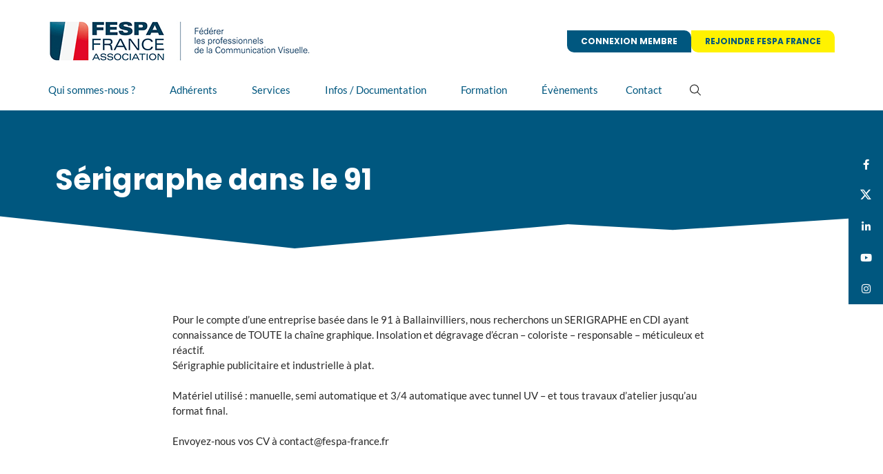

--- FILE ---
content_type: text/html; charset=UTF-8
request_url: https://fespa-france.fr/serigraphe-dans-le-91/
body_size: 19608
content:
 <!doctype html>
<html lang="fr-FR" prefix="og: https://ogp.me/ns#">
<head>
	<meta charset="UTF-8">
	<meta name="viewport" content="width=device-width, initial-scale=1">
	<link rel="profile" href="https://gmpg.org/xfn/11">
		<style>img:is([sizes="auto" i], [sizes^="auto," i]) { contain-intrinsic-size: 3000px 1500px }</style>
	
<!-- Optimisation des moteurs de recherche par Rank Math - https://rankmath.com/ -->
<title>Sérigraphe dans le 91 - Fespa France</title>
<meta name="robots" content="index, follow, max-snippet:-1, max-video-preview:-1, max-image-preview:large"/>
<link rel="canonical" href="https://fespa-france.fr/serigraphe-dans-le-91/" />
<meta property="og:locale" content="fr_FR" />
<meta property="og:type" content="article" />
<meta property="og:title" content="Sérigraphe dans le 91 - Fespa France" />
<meta property="og:description" content="Pour le compte d’une entreprise basée dans le 91 à Ballainvilliers, nous recherchons un SERIGRAPHE en CDI ayant connaissance de TOUTE la chaîne graphique. Insolation et dégravage d’écran – coloriste – responsable – méticuleux et réactif.Sérigraphie publicitaire et industrielle à plat. Matériel utilisé : manuelle, semi automatique et 3/4 automatique avec tunnel UV – et [&hellip;]" />
<meta property="og:url" content="https://fespa-france.fr/serigraphe-dans-le-91/" />
<meta property="og:site_name" content="Fespa France" />
<meta property="article:section" content="Offre d&#039;emploi" />
<meta property="og:updated_time" content="2021-06-14T13:45:31+02:00" />
<meta name="twitter:card" content="summary_large_image" />
<meta name="twitter:title" content="Sérigraphe dans le 91 - Fespa France" />
<meta name="twitter:description" content="Pour le compte d’une entreprise basée dans le 91 à Ballainvilliers, nous recherchons un SERIGRAPHE en CDI ayant connaissance de TOUTE la chaîne graphique. Insolation et dégravage d’écran – coloriste – responsable – méticuleux et réactif.Sérigraphie publicitaire et industrielle à plat. Matériel utilisé : manuelle, semi automatique et 3/4 automatique avec tunnel UV – et [&hellip;]" />
<meta name="twitter:label1" content="Écrit par" />
<meta name="twitter:data1" content="Newzealand" />
<meta name="twitter:label2" content="Temps de lecture" />
<meta name="twitter:data2" content="Moins d’une minute" />
<!-- /Extension Rank Math WordPress SEO -->

<link rel='dns-prefetch' href='//cdnjs.cloudflare.com' />
<link rel="alternate" type="application/rss+xml" title="Fespa France &raquo; Flux" href="https://fespa-france.fr/feed/" />
<link rel='stylesheet' id='dashicons-css' href='https://fespa-france.fr/wp-includes/css/dashicons.min.css?ver=f506' media='all' />
<link rel='stylesheet' id='menu-icons-extra-css' href='https://fespa-france.fr/wp-content/plugins/menu-icons/css/extra.min.css?ver=0.13.19' media='all' />
<link rel='stylesheet' id='wp-block-library-css' href='https://fespa-france.fr/wp-includes/css/dist/block-library/style.min.css?ver=f506' media='all' />
<link rel='stylesheet' id='jet-engine-frontend-css' href='https://fespa-france.fr/wp-content/plugins/jet-engine/assets/css/frontend.css?ver=3.7.5' media='all' />
<style id='global-styles-inline-css'>
:root{--wp--preset--aspect-ratio--square: 1;--wp--preset--aspect-ratio--4-3: 4/3;--wp--preset--aspect-ratio--3-4: 3/4;--wp--preset--aspect-ratio--3-2: 3/2;--wp--preset--aspect-ratio--2-3: 2/3;--wp--preset--aspect-ratio--16-9: 16/9;--wp--preset--aspect-ratio--9-16: 9/16;--wp--preset--color--black: #000000;--wp--preset--color--cyan-bluish-gray: #abb8c3;--wp--preset--color--white: #ffffff;--wp--preset--color--pale-pink: #f78da7;--wp--preset--color--vivid-red: #cf2e2e;--wp--preset--color--luminous-vivid-orange: #ff6900;--wp--preset--color--luminous-vivid-amber: #fcb900;--wp--preset--color--light-green-cyan: #7bdcb5;--wp--preset--color--vivid-green-cyan: #00d084;--wp--preset--color--pale-cyan-blue: #8ed1fc;--wp--preset--color--vivid-cyan-blue: #0693e3;--wp--preset--color--vivid-purple: #9b51e0;--wp--preset--color--bleu-1: #00ADEF;--wp--preset--color--jaune: #FFF200;--wp--preset--color--bleu-2: #00577F;--wp--preset--color--gris: #EDEDED;--wp--preset--color--blanc: #ffffff;--wp--preset--color--noir: #000;--wp--preset--gradient--vivid-cyan-blue-to-vivid-purple: linear-gradient(135deg,rgba(6,147,227,1) 0%,rgb(155,81,224) 100%);--wp--preset--gradient--light-green-cyan-to-vivid-green-cyan: linear-gradient(135deg,rgb(122,220,180) 0%,rgb(0,208,130) 100%);--wp--preset--gradient--luminous-vivid-amber-to-luminous-vivid-orange: linear-gradient(135deg,rgba(252,185,0,1) 0%,rgba(255,105,0,1) 100%);--wp--preset--gradient--luminous-vivid-orange-to-vivid-red: linear-gradient(135deg,rgba(255,105,0,1) 0%,rgb(207,46,46) 100%);--wp--preset--gradient--very-light-gray-to-cyan-bluish-gray: linear-gradient(135deg,rgb(238,238,238) 0%,rgb(169,184,195) 100%);--wp--preset--gradient--cool-to-warm-spectrum: linear-gradient(135deg,rgb(74,234,220) 0%,rgb(151,120,209) 20%,rgb(207,42,186) 40%,rgb(238,44,130) 60%,rgb(251,105,98) 80%,rgb(254,248,76) 100%);--wp--preset--gradient--blush-light-purple: linear-gradient(135deg,rgb(255,206,236) 0%,rgb(152,150,240) 100%);--wp--preset--gradient--blush-bordeaux: linear-gradient(135deg,rgb(254,205,165) 0%,rgb(254,45,45) 50%,rgb(107,0,62) 100%);--wp--preset--gradient--luminous-dusk: linear-gradient(135deg,rgb(255,203,112) 0%,rgb(199,81,192) 50%,rgb(65,88,208) 100%);--wp--preset--gradient--pale-ocean: linear-gradient(135deg,rgb(255,245,203) 0%,rgb(182,227,212) 50%,rgb(51,167,181) 100%);--wp--preset--gradient--electric-grass: linear-gradient(135deg,rgb(202,248,128) 0%,rgb(113,206,126) 100%);--wp--preset--gradient--midnight: linear-gradient(135deg,rgb(2,3,129) 0%,rgb(40,116,252) 100%);--wp--preset--font-size--small: 13px;--wp--preset--font-size--medium: 20px;--wp--preset--font-size--large: 36px;--wp--preset--font-size--x-large: 42px;--wp--preset--font-family--inter: "Inter", sans-serif;--wp--preset--font-family--cardo: Cardo;--wp--preset--spacing--20: 0.44rem;--wp--preset--spacing--30: 0.67rem;--wp--preset--spacing--40: 1rem;--wp--preset--spacing--50: 1.5rem;--wp--preset--spacing--60: 2.25rem;--wp--preset--spacing--70: 3.38rem;--wp--preset--spacing--80: 5.06rem;--wp--preset--shadow--natural: 6px 6px 9px rgba(0, 0, 0, 0.2);--wp--preset--shadow--deep: 12px 12px 50px rgba(0, 0, 0, 0.4);--wp--preset--shadow--sharp: 6px 6px 0px rgba(0, 0, 0, 0.2);--wp--preset--shadow--outlined: 6px 6px 0px -3px rgba(255, 255, 255, 1), 6px 6px rgba(0, 0, 0, 1);--wp--preset--shadow--crisp: 6px 6px 0px rgba(0, 0, 0, 1);}:root { --wp--style--global--content-size: 800px;--wp--style--global--wide-size: 1200px; }:where(body) { margin: 0; }.wp-site-blocks > .alignleft { float: left; margin-right: 2em; }.wp-site-blocks > .alignright { float: right; margin-left: 2em; }.wp-site-blocks > .aligncenter { justify-content: center; margin-left: auto; margin-right: auto; }:where(.wp-site-blocks) > * { margin-block-start: 24px; margin-block-end: 0; }:where(.wp-site-blocks) > :first-child { margin-block-start: 0; }:where(.wp-site-blocks) > :last-child { margin-block-end: 0; }:root { --wp--style--block-gap: 24px; }:root :where(.is-layout-flow) > :first-child{margin-block-start: 0;}:root :where(.is-layout-flow) > :last-child{margin-block-end: 0;}:root :where(.is-layout-flow) > *{margin-block-start: 24px;margin-block-end: 0;}:root :where(.is-layout-constrained) > :first-child{margin-block-start: 0;}:root :where(.is-layout-constrained) > :last-child{margin-block-end: 0;}:root :where(.is-layout-constrained) > *{margin-block-start: 24px;margin-block-end: 0;}:root :where(.is-layout-flex){gap: 24px;}:root :where(.is-layout-grid){gap: 24px;}.is-layout-flow > .alignleft{float: left;margin-inline-start: 0;margin-inline-end: 2em;}.is-layout-flow > .alignright{float: right;margin-inline-start: 2em;margin-inline-end: 0;}.is-layout-flow > .aligncenter{margin-left: auto !important;margin-right: auto !important;}.is-layout-constrained > .alignleft{float: left;margin-inline-start: 0;margin-inline-end: 2em;}.is-layout-constrained > .alignright{float: right;margin-inline-start: 2em;margin-inline-end: 0;}.is-layout-constrained > .aligncenter{margin-left: auto !important;margin-right: auto !important;}.is-layout-constrained > :where(:not(.alignleft):not(.alignright):not(.alignfull)){max-width: var(--wp--style--global--content-size);margin-left: auto !important;margin-right: auto !important;}.is-layout-constrained > .alignwide{max-width: var(--wp--style--global--wide-size);}body .is-layout-flex{display: flex;}.is-layout-flex{flex-wrap: wrap;align-items: center;}.is-layout-flex > :is(*, div){margin: 0;}body .is-layout-grid{display: grid;}.is-layout-grid > :is(*, div){margin: 0;}body{padding-top: 0px;padding-right: 0px;padding-bottom: 0px;padding-left: 0px;}a:where(:not(.wp-element-button)){text-decoration: underline;}:root :where(.wp-element-button, .wp-block-button__link){background-color: #32373c;border-width: 0;color: #fff;font-family: inherit;font-size: inherit;line-height: inherit;padding: calc(0.667em + 2px) calc(1.333em + 2px);text-decoration: none;}.has-black-color{color: var(--wp--preset--color--black) !important;}.has-cyan-bluish-gray-color{color: var(--wp--preset--color--cyan-bluish-gray) !important;}.has-white-color{color: var(--wp--preset--color--white) !important;}.has-pale-pink-color{color: var(--wp--preset--color--pale-pink) !important;}.has-vivid-red-color{color: var(--wp--preset--color--vivid-red) !important;}.has-luminous-vivid-orange-color{color: var(--wp--preset--color--luminous-vivid-orange) !important;}.has-luminous-vivid-amber-color{color: var(--wp--preset--color--luminous-vivid-amber) !important;}.has-light-green-cyan-color{color: var(--wp--preset--color--light-green-cyan) !important;}.has-vivid-green-cyan-color{color: var(--wp--preset--color--vivid-green-cyan) !important;}.has-pale-cyan-blue-color{color: var(--wp--preset--color--pale-cyan-blue) !important;}.has-vivid-cyan-blue-color{color: var(--wp--preset--color--vivid-cyan-blue) !important;}.has-vivid-purple-color{color: var(--wp--preset--color--vivid-purple) !important;}.has-bleu-1-color{color: var(--wp--preset--color--bleu-1) !important;}.has-jaune-color{color: var(--wp--preset--color--jaune) !important;}.has-bleu-2-color{color: var(--wp--preset--color--bleu-2) !important;}.has-gris-color{color: var(--wp--preset--color--gris) !important;}.has-blanc-color{color: var(--wp--preset--color--blanc) !important;}.has-noir-color{color: var(--wp--preset--color--noir) !important;}.has-black-background-color{background-color: var(--wp--preset--color--black) !important;}.has-cyan-bluish-gray-background-color{background-color: var(--wp--preset--color--cyan-bluish-gray) !important;}.has-white-background-color{background-color: var(--wp--preset--color--white) !important;}.has-pale-pink-background-color{background-color: var(--wp--preset--color--pale-pink) !important;}.has-vivid-red-background-color{background-color: var(--wp--preset--color--vivid-red) !important;}.has-luminous-vivid-orange-background-color{background-color: var(--wp--preset--color--luminous-vivid-orange) !important;}.has-luminous-vivid-amber-background-color{background-color: var(--wp--preset--color--luminous-vivid-amber) !important;}.has-light-green-cyan-background-color{background-color: var(--wp--preset--color--light-green-cyan) !important;}.has-vivid-green-cyan-background-color{background-color: var(--wp--preset--color--vivid-green-cyan) !important;}.has-pale-cyan-blue-background-color{background-color: var(--wp--preset--color--pale-cyan-blue) !important;}.has-vivid-cyan-blue-background-color{background-color: var(--wp--preset--color--vivid-cyan-blue) !important;}.has-vivid-purple-background-color{background-color: var(--wp--preset--color--vivid-purple) !important;}.has-bleu-1-background-color{background-color: var(--wp--preset--color--bleu-1) !important;}.has-jaune-background-color{background-color: var(--wp--preset--color--jaune) !important;}.has-bleu-2-background-color{background-color: var(--wp--preset--color--bleu-2) !important;}.has-gris-background-color{background-color: var(--wp--preset--color--gris) !important;}.has-blanc-background-color{background-color: var(--wp--preset--color--blanc) !important;}.has-noir-background-color{background-color: var(--wp--preset--color--noir) !important;}.has-black-border-color{border-color: var(--wp--preset--color--black) !important;}.has-cyan-bluish-gray-border-color{border-color: var(--wp--preset--color--cyan-bluish-gray) !important;}.has-white-border-color{border-color: var(--wp--preset--color--white) !important;}.has-pale-pink-border-color{border-color: var(--wp--preset--color--pale-pink) !important;}.has-vivid-red-border-color{border-color: var(--wp--preset--color--vivid-red) !important;}.has-luminous-vivid-orange-border-color{border-color: var(--wp--preset--color--luminous-vivid-orange) !important;}.has-luminous-vivid-amber-border-color{border-color: var(--wp--preset--color--luminous-vivid-amber) !important;}.has-light-green-cyan-border-color{border-color: var(--wp--preset--color--light-green-cyan) !important;}.has-vivid-green-cyan-border-color{border-color: var(--wp--preset--color--vivid-green-cyan) !important;}.has-pale-cyan-blue-border-color{border-color: var(--wp--preset--color--pale-cyan-blue) !important;}.has-vivid-cyan-blue-border-color{border-color: var(--wp--preset--color--vivid-cyan-blue) !important;}.has-vivid-purple-border-color{border-color: var(--wp--preset--color--vivid-purple) !important;}.has-bleu-1-border-color{border-color: var(--wp--preset--color--bleu-1) !important;}.has-jaune-border-color{border-color: var(--wp--preset--color--jaune) !important;}.has-bleu-2-border-color{border-color: var(--wp--preset--color--bleu-2) !important;}.has-gris-border-color{border-color: var(--wp--preset--color--gris) !important;}.has-blanc-border-color{border-color: var(--wp--preset--color--blanc) !important;}.has-noir-border-color{border-color: var(--wp--preset--color--noir) !important;}.has-vivid-cyan-blue-to-vivid-purple-gradient-background{background: var(--wp--preset--gradient--vivid-cyan-blue-to-vivid-purple) !important;}.has-light-green-cyan-to-vivid-green-cyan-gradient-background{background: var(--wp--preset--gradient--light-green-cyan-to-vivid-green-cyan) !important;}.has-luminous-vivid-amber-to-luminous-vivid-orange-gradient-background{background: var(--wp--preset--gradient--luminous-vivid-amber-to-luminous-vivid-orange) !important;}.has-luminous-vivid-orange-to-vivid-red-gradient-background{background: var(--wp--preset--gradient--luminous-vivid-orange-to-vivid-red) !important;}.has-very-light-gray-to-cyan-bluish-gray-gradient-background{background: var(--wp--preset--gradient--very-light-gray-to-cyan-bluish-gray) !important;}.has-cool-to-warm-spectrum-gradient-background{background: var(--wp--preset--gradient--cool-to-warm-spectrum) !important;}.has-blush-light-purple-gradient-background{background: var(--wp--preset--gradient--blush-light-purple) !important;}.has-blush-bordeaux-gradient-background{background: var(--wp--preset--gradient--blush-bordeaux) !important;}.has-luminous-dusk-gradient-background{background: var(--wp--preset--gradient--luminous-dusk) !important;}.has-pale-ocean-gradient-background{background: var(--wp--preset--gradient--pale-ocean) !important;}.has-electric-grass-gradient-background{background: var(--wp--preset--gradient--electric-grass) !important;}.has-midnight-gradient-background{background: var(--wp--preset--gradient--midnight) !important;}.has-small-font-size{font-size: var(--wp--preset--font-size--small) !important;}.has-medium-font-size{font-size: var(--wp--preset--font-size--medium) !important;}.has-large-font-size{font-size: var(--wp--preset--font-size--large) !important;}.has-x-large-font-size{font-size: var(--wp--preset--font-size--x-large) !important;}.has-inter-font-family{font-family: var(--wp--preset--font-family--inter) !important;}.has-cardo-font-family{font-family: var(--wp--preset--font-family--cardo) !important;}
:root :where(.wp-block-pullquote){font-size: 1.5em;line-height: 1.6;}
</style>
<link rel='stylesheet' id='woocommerce-layout-css' href='https://fespa-france.fr/wp-content/plugins/woocommerce/assets/css/woocommerce-layout.css?ver=10.4.2' media='all' />
<link rel='stylesheet' id='woocommerce-smallscreen-css' href='https://fespa-france.fr/wp-content/plugins/woocommerce/assets/css/woocommerce-smallscreen.css?ver=10.4.2' media='only screen and (max-width: 768px)' />
<link rel='stylesheet' id='woocommerce-general-css' href='https://fespa-france.fr/wp-content/plugins/woocommerce/assets/css/woocommerce.css?ver=10.4.2' media='all' />
<style id='woocommerce-inline-inline-css'>
.woocommerce form .form-row .required { visibility: visible; }
</style>
<link rel='stylesheet' id='wp-job-manager-job-listings-css' href='https://fespa-france.fr/wp-content/plugins/wp-job-manager/assets/dist/css/job-listings.css?ver=598383a28ac5f9f156e4' media='all' />
<link rel='stylesheet' id='ep-search-style-css' href='https://fespa-france.fr/wp-content/plugins/elements-plus/assets/css/ep-search.css?ver=2.16.5' media='all' />
<link rel='stylesheet' id='ssb-ui-style-css' href='https://fespa-france.fr/wp-content/plugins/sticky-side-buttons/assets/css/ssb-ui-style.css?ver=2.0.3' media='all' />
<style id='ssb-ui-style-inline-css'>
#ssb-btn-6{background: #00577f;}
#ssb-btn-6:hover{background:rgba(0,87,127,0.9);}
#ssb-btn-6 a{color: #fbfbfb;}
#ssb-btn-4{background: #00577f;}
#ssb-btn-4:hover{background:rgba(0,87,127,0.9);}
#ssb-btn-4 a{color: #fbfbfb;}
#ssb-btn-3{background: #00577f;}
#ssb-btn-3:hover{background:rgba(0,87,127,0.9);}
#ssb-btn-3 a{color: #fbfbfb;}
#ssb-btn-2{background: #00577f;}
#ssb-btn-2:hover{background:rgba(0,87,127,0.9);}
#ssb-btn-2 a{color: #fbfbfb;}
#ssb-btn-5{background: #00577f;}
#ssb-btn-5:hover{background:rgba(0,87,127,0.9);}
#ssb-btn-5 a{color: #fbfbfb;}

</style>
<link rel='stylesheet' id='ssb-fontawesome-frontend-css' href='https://cdnjs.cloudflare.com/ajax/libs/font-awesome/6.7.2/css/all.min.css?ver=6.7.2' media='all' />
<link rel='stylesheet' id='select2-css' href='https://fespa-france.fr/wp-content/plugins/woocommerce/assets/css/select2.css?ver=10.4.2' media='all' />
<link rel='stylesheet' id='wp-job-manager-resume-frontend-css' href='https://fespa-france.fr/wp-content/plugins/wp-job-manager-resumes/assets/dist/css/frontend.css?ver=2.2.0' media='all' />
<link rel='stylesheet' id='parent-style-css' href='https://fespa-france.fr/wp-content/themes/hello-elementor/style.css?ver=f506' media='all' />
<link rel='stylesheet' id='hello-elementor-css' href='https://fespa-france.fr/wp-content/themes/hello-elementor/assets/css/reset.css?ver=3.4.5' media='all' />
<link rel='stylesheet' id='hello-elementor-theme-style-css' href='https://fespa-france.fr/wp-content/themes/hello-elementor/assets/css/theme.css?ver=3.4.5' media='all' />
<link rel='stylesheet' id='hello-elementor-header-footer-css' href='https://fespa-france.fr/wp-content/themes/hello-elementor/assets/css/header-footer.css?ver=3.4.5' media='all' />
<link rel='stylesheet' id='wp-members-css' href='https://fespa-france.fr/wp-content/plugins/wp-members/assets/css/forms/generic-no-float.min.css?ver=3.5.4.4' media='all' />
<link rel='stylesheet' id='elementor-frontend-css' href='https://fespa-france.fr/wp-content/plugins/elementor/assets/css/frontend.min.css?ver=3.33.5' media='all' />
<link rel='stylesheet' id='widget-image-css' href='https://fespa-france.fr/wp-content/plugins/elementor/assets/css/widget-image.min.css?ver=3.33.5' media='all' />
<link rel='stylesheet' id='widget-nav-menu-css' href='https://fespa-france.fr/wp-content/plugins/elementor-pro/assets/css/widget-nav-menu.min.css?ver=3.29.0' media='all' />
<link rel='stylesheet' id='widget-search-form-css' href='https://fespa-france.fr/wp-content/plugins/elementor-pro/assets/css/widget-search-form.min.css?ver=3.29.0' media='all' />
<link rel='stylesheet' id='elementor-icons-shared-0-css' href='https://fespa-france.fr/wp-content/plugins/elementor/assets/lib/font-awesome/css/fontawesome.min.css?ver=5.15.3' media='all' />
<link rel='stylesheet' id='elementor-icons-fa-solid-css' href='https://fespa-france.fr/wp-content/plugins/elementor/assets/lib/font-awesome/css/solid.min.css?ver=5.15.3' media='all' />
<link rel='stylesheet' id='e-sticky-css' href='https://fespa-france.fr/wp-content/plugins/elementor-pro/assets/css/modules/sticky.min.css?ver=3.29.0' media='all' />
<link rel='stylesheet' id='widget-social-icons-css' href='https://fespa-france.fr/wp-content/plugins/elementor/assets/css/widget-social-icons.min.css?ver=3.33.5' media='all' />
<link rel='stylesheet' id='e-apple-webkit-css' href='https://fespa-france.fr/wp-content/plugins/elementor/assets/css/conditionals/apple-webkit.min.css?ver=3.33.5' media='all' />
<link rel='stylesheet' id='widget-spacer-css' href='https://fespa-france.fr/wp-content/plugins/elementor/assets/css/widget-spacer.min.css?ver=3.33.5' media='all' />
<link rel='stylesheet' id='widget-heading-css' href='https://fespa-france.fr/wp-content/plugins/elementor/assets/css/widget-heading.min.css?ver=3.33.5' media='all' />
<link rel='stylesheet' id='e-shapes-css' href='https://fespa-france.fr/wp-content/plugins/elementor/assets/css/conditionals/shapes.min.css?ver=3.33.5' media='all' />
<link rel='stylesheet' id='widget-post-info-css' href='https://fespa-france.fr/wp-content/plugins/elementor-pro/assets/css/widget-post-info.min.css?ver=3.29.0' media='all' />
<link rel='stylesheet' id='widget-icon-list-css' href='https://fespa-france.fr/wp-content/plugins/elementor/assets/css/widget-icon-list.min.css?ver=3.33.5' media='all' />
<link rel='stylesheet' id='elementor-icons-fa-regular-css' href='https://fespa-france.fr/wp-content/plugins/elementor/assets/lib/font-awesome/css/regular.min.css?ver=5.15.3' media='all' />
<link rel='stylesheet' id='widget-post-navigation-css' href='https://fespa-france.fr/wp-content/plugins/elementor-pro/assets/css/widget-post-navigation.min.css?ver=3.29.0' media='all' />
<link rel='stylesheet' id='e-animation-slideInUp-css' href='https://fespa-france.fr/wp-content/plugins/elementor/assets/lib/animations/styles/slideInUp.min.css?ver=3.33.5' media='all' />
<link rel='stylesheet' id='e-popup-css' href='https://fespa-france.fr/wp-content/plugins/elementor-pro/assets/css/conditionals/popup.min.css?ver=3.29.0' media='all' />
<link rel='stylesheet' id='elementor-icons-css' href='https://fespa-france.fr/wp-content/plugins/elementor/assets/lib/eicons/css/elementor-icons.min.css?ver=5.44.0' media='all' />
<link rel='stylesheet' id='elementor-post-137-css' href='https://fespa-france.fr/wp-content/uploads/elementor/css/post-137.css?ver=1766055351' media='all' />
<link rel='stylesheet' id='elementor-post-19849-css' href='https://fespa-france.fr/wp-content/uploads/elementor/css/post-19849.css?ver=1766055351' media='all' />
<link rel='stylesheet' id='elementor-post-286-css' href='https://fespa-france.fr/wp-content/uploads/elementor/css/post-286.css?ver=1766055351' media='all' />
<link rel='stylesheet' id='elementor-post-13067-css' href='https://fespa-france.fr/wp-content/uploads/elementor/css/post-13067.css?ver=1766059167' media='all' />
<link rel='stylesheet' id='elementor-post-2144-css' href='https://fespa-france.fr/wp-content/uploads/elementor/css/post-2144.css?ver=1766055351' media='all' />
<link rel='stylesheet' id='elementor-gf-local-poppins-css' href='https://fespa-france.fr/wp-content/uploads/elementor/google-fonts/css/poppins.css?ver=1747131207' media='all' />
<link rel='stylesheet' id='elementor-gf-local-lato-css' href='https://fespa-france.fr/wp-content/uploads/elementor/google-fonts/css/lato.css?ver=1747131208' media='all' />
<link rel='stylesheet' id='elementor-gf-local-abeezee-css' href='https://fespa-france.fr/wp-content/uploads/elementor/google-fonts/css/abeezee.css?ver=1747131208' media='all' />
<link rel='stylesheet' id='elementor-gf-local-montserrat-css' href='https://fespa-france.fr/wp-content/uploads/elementor/google-fonts/css/montserrat.css?ver=1747131320' media='all' />
<link rel='stylesheet' id='elementor-icons-fa-brands-css' href='https://fespa-france.fr/wp-content/plugins/elementor/assets/lib/font-awesome/css/brands.min.css?ver=5.15.3' media='all' />
<script src="https://fespa-france.fr/wp-includes/js/jquery/jquery.min.js?ver=3.7.1" id="jquery-core-js"></script>
<script src="https://fespa-france.fr/wp-includes/js/jquery/jquery-migrate.min.js?ver=3.4.1" id="jquery-migrate-js"></script>
<script src="https://fespa-france.fr/wp-content/plugins/woocommerce/assets/js/jquery-blockui/jquery.blockUI.min.js?ver=2.7.0-wc.10.4.2" id="wc-jquery-blockui-js" defer data-wp-strategy="defer"></script>
<script id="wc-add-to-cart-js-extra">
var wc_add_to_cart_params = {"ajax_url":"\/wp-admin\/admin-ajax.php","wc_ajax_url":"\/?wc-ajax=%%endpoint%%","i18n_view_cart":"Voir le panier","cart_url":"https:\/\/fespa-france.fr\/panier\/","is_cart":"","cart_redirect_after_add":"no"};
</script>
<script src="https://fespa-france.fr/wp-content/plugins/woocommerce/assets/js/frontend/add-to-cart.min.js?ver=10.4.2" id="wc-add-to-cart-js" defer data-wp-strategy="defer"></script>
<script src="https://fespa-france.fr/wp-content/plugins/woocommerce/assets/js/js-cookie/js.cookie.min.js?ver=2.1.4-wc.10.4.2" id="wc-js-cookie-js" defer data-wp-strategy="defer"></script>
<script id="woocommerce-js-extra">
var woocommerce_params = {"ajax_url":"\/wp-admin\/admin-ajax.php","wc_ajax_url":"\/?wc-ajax=%%endpoint%%","i18n_password_show":"Afficher le mot de passe","i18n_password_hide":"Masquer le mot de passe"};
</script>
<script src="https://fespa-france.fr/wp-content/plugins/woocommerce/assets/js/frontend/woocommerce.min.js?ver=10.4.2" id="woocommerce-js" defer data-wp-strategy="defer"></script>
<link rel="https://api.w.org/" href="https://fespa-france.fr/wp-json/" /><link rel="alternate" title="JSON" type="application/json" href="https://fespa-france.fr/wp-json/wp/v2/posts/12189" /><link rel="EditURI" type="application/rsd+xml" title="RSD" href="https://fespa-france.fr/xmlrpc.php?rsd" />

<link rel='shortlink' href='https://fespa-france.fr/?p=12189' />
<link rel="alternate" title="oEmbed (JSON)" type="application/json+oembed" href="https://fespa-france.fr/wp-json/oembed/1.0/embed?url=https%3A%2F%2Ffespa-france.fr%2Fserigraphe-dans-le-91%2F" />
<link rel="alternate" title="oEmbed (XML)" type="text/xml+oembed" href="https://fespa-france.fr/wp-json/oembed/1.0/embed?url=https%3A%2F%2Ffespa-france.fr%2Fserigraphe-dans-le-91%2F&#038;format=xml" />
	<noscript><style>.woocommerce-product-gallery{ opacity: 1 !important; }</style></noscript>
	<meta name="generator" content="Elementor 3.33.5; features: additional_custom_breakpoints; settings: css_print_method-external, google_font-enabled, font_display-auto">
			<style>
				.e-con.e-parent:nth-of-type(n+4):not(.e-lazyloaded):not(.e-no-lazyload),
				.e-con.e-parent:nth-of-type(n+4):not(.e-lazyloaded):not(.e-no-lazyload) * {
					background-image: none !important;
				}
				@media screen and (max-height: 1024px) {
					.e-con.e-parent:nth-of-type(n+3):not(.e-lazyloaded):not(.e-no-lazyload),
					.e-con.e-parent:nth-of-type(n+3):not(.e-lazyloaded):not(.e-no-lazyload) * {
						background-image: none !important;
					}
				}
				@media screen and (max-height: 640px) {
					.e-con.e-parent:nth-of-type(n+2):not(.e-lazyloaded):not(.e-no-lazyload),
					.e-con.e-parent:nth-of-type(n+2):not(.e-lazyloaded):not(.e-no-lazyload) * {
						background-image: none !important;
					}
				}
			</style>
						<meta name="theme-color" content="#FBFBFB">
			<style class='wp-fonts-local'>
@font-face{font-family:Inter;font-style:normal;font-weight:300 900;font-display:fallback;src:url('https://fespa-france.fr/wp-content/plugins/woocommerce/assets/fonts/Inter-VariableFont_slnt,wght.woff2') format('woff2');font-stretch:normal;}
@font-face{font-family:Cardo;font-style:normal;font-weight:400;font-display:fallback;src:url('https://fespa-france.fr/wp-content/plugins/woocommerce/assets/fonts/cardo_normal_400.woff2') format('woff2');}
</style>
<link rel="icon" href="https://fespa-france.fr/wp-content/uploads/2020/03/cropped-cropped-logofespafrance-web-fondblanc-32x32.png" sizes="32x32" />
<link rel="icon" href="https://fespa-france.fr/wp-content/uploads/2020/03/cropped-cropped-logofespafrance-web-fondblanc-192x192.png" sizes="192x192" />
<link rel="apple-touch-icon" href="https://fespa-france.fr/wp-content/uploads/2020/03/cropped-cropped-logofespafrance-web-fondblanc-180x180.png" />
<meta name="msapplication-TileImage" content="https://fespa-france.fr/wp-content/uploads/2020/03/cropped-cropped-logofespafrance-web-fondblanc-270x270.png" />
</head>
<body class="wp-singular post-template-default single single-post postid-12189 single-format-standard wp-custom-logo wp-embed-responsive wp-theme-hello-elementor wp-child-theme-newzealand theme-hello-elementor woocommerce-no-js hello-elementor-default newzealand elementor-default elementor-kit-137 elementor-page-13067">


<a class="skip-link screen-reader-text" href="#content">Aller au contenu</a>

		<div data-elementor-type="header" data-elementor-id="19849" class="elementor elementor-19849 elementor-location-header" data-elementor-post-type="elementor_library">
			<div class="elementor-element elementor-element-b417382 elementor-hidden-mobile e-flex e-con-boxed e-con e-parent" data-id="b417382" data-element_type="container" data-settings="{&quot;background_background&quot;:&quot;classic&quot;}">
					<div class="e-con-inner">
		<div class="elementor-element elementor-element-d645b49 e-con-full e-flex e-con e-parent" data-id="d645b49" data-element_type="container">
				<div class="elementor-element elementor-element-2ffd006 elementor-widget elementor-widget-html" data-id="2ffd006" data-element_type="widget" data-widget_type="html.default">
				<div class="elementor-widget-container">
					<script>

document.addEventListener('DOMContentLoaded', function() {
jQuery(function($) {
var mywindow = $(window);
var mypos = mywindow.scrollTop();
let scrolling = false; /* For throlling scroll event */
window.addEventListener('scroll', function() {
scrolling = true;
});
setInterval(() => {
if (scrolling) {
scrolling = false;
if (mypos > 400) {
if (mywindow.scrollTop() > mypos) {
$('#stickyheaders').addClass('headerup');
} else {
$('#stickyheaders').removeClass('headerup');
}
}
mypos = mywindow.scrollTop();
}
}, 300);
});
});

</script>
<style>
#stickyheaders{
transition : transform 0.34s ease;
}
.headerup{
transform: translateY(-190px); /*adjust this value to the height of your header*/
}
</style>
				</div>
				</div>
				</div>
					</div>
				</div>
		<header class="elementor-element elementor-element-2d76609 e-flex e-con-boxed e-con e-parent" data-id="2d76609" data-element_type="container" data-settings="{&quot;background_background&quot;:&quot;classic&quot;}">
					<div class="e-con-inner">
		<div class="elementor-element elementor-element-2df6b9a e-con-full e-flex e-con e-parent" data-id="2df6b9a" data-element_type="container">
				<div class="elementor-element elementor-element-96f588c elementor-widget elementor-widget-image" data-id="96f588c" data-element_type="widget" data-widget_type="image.default">
				<div class="elementor-widget-container">
																<a href="https://fespa-france.fr">
							<img width="380" height="60" src="https://fespa-france.fr/wp-content/uploads/2023/05/logo-fespa-france-association-federer-les-professionnels-de-la-communication-visuelle.png" class="attachment-full size-full wp-image-19856" alt="Fespa France Association - Fédérer les professionnels de la communication visuelle" srcset="https://fespa-france.fr/wp-content/uploads/2023/05/logo-fespa-france-association-federer-les-professionnels-de-la-communication-visuelle.png 380w, https://fespa-france.fr/wp-content/uploads/2023/05/logo-fespa-france-association-federer-les-professionnels-de-la-communication-visuelle-300x47.png 300w" sizes="(max-width: 380px) 100vw, 380px" />								</a>
															</div>
				</div>
				</div>
		<div class="elementor-element elementor-element-b19e6f0 e-flex e-con-boxed e-con e-parent" data-id="b19e6f0" data-element_type="container">
					<div class="e-con-inner">
				<div class="elementor-element elementor-element-c7383a6 elementor-align-right elementor-widget elementor-widget-button" data-id="c7383a6" data-element_type="widget" data-widget_type="button.default">
				<div class="elementor-widget-container">
									<div class="elementor-button-wrapper">
					<a class="elementor-button elementor-button-link elementor-size-xs" href="https://fespa-france.fr/connexion-fespa-france/">
						<span class="elementor-button-content-wrapper">
									<span class="elementor-button-text">Connexion membre</span>
					</span>
					</a>
				</div>
								</div>
				</div>
				<div class="elementor-element elementor-element-2aec974 elementor-align-right elementor-widget elementor-widget-button" data-id="2aec974" data-element_type="widget" data-widget_type="button.default">
				<div class="elementor-widget-container">
									<div class="elementor-button-wrapper">
					<a class="elementor-button elementor-button-link elementor-size-xs" href="https://fespa-france.fr/rejoindre-fespa-france/">
						<span class="elementor-button-content-wrapper">
									<span class="elementor-button-text">Rejoindre FESPA France</span>
					</span>
					</a>
				</div>
								</div>
				</div>
					</div>
				</div>
					</div>
				</header>
		<div class="elementor-element elementor-element-f452b47 e-flex e-con-boxed e-con e-parent" data-id="f452b47" data-element_type="container" id="stickyheaders" data-settings="{&quot;sticky&quot;:&quot;top&quot;,&quot;background_background&quot;:&quot;classic&quot;,&quot;sticky_on&quot;:[&quot;desktop&quot;,&quot;tablet&quot;,&quot;mobile&quot;],&quot;sticky_offset&quot;:0,&quot;sticky_effects_offset&quot;:0,&quot;sticky_anchor_link_offset&quot;:0}">
					<div class="e-con-inner">
				<div class="elementor-element elementor-element-3ae77a7 logo elementor-widget__width-auto elementor-widget elementor-widget-theme-site-logo elementor-widget-image" data-id="3ae77a7" data-element_type="widget" data-widget_type="theme-site-logo.default">
				<div class="elementor-widget-container">
											<a href="https://fespa-france.fr">
			<img width="205" height="75" src="https://fespa-france.fr/wp-content/uploads/2020/03/cropped-logofespafrance-web-fondblanc.png" class="attachment-full size-full wp-image-1002" alt="Cropped logofespafrance web fondblanc.png" />				</a>
											</div>
				</div>
				<div class="elementor-element elementor-element-32e13c2 elementor-nav-menu__align-start elementor-nav-menu--stretch elementor-widget__width-auto elementor-nav-menu--dropdown-mobile elementor-nav-menu__text-align-aside elementor-nav-menu--toggle elementor-nav-menu--burger elementor-widget elementor-widget-nav-menu" data-id="32e13c2" data-element_type="widget" data-settings="{&quot;full_width&quot;:&quot;stretch&quot;,&quot;submenu_icon&quot;:{&quot;value&quot;:&quot;&lt;i class=\&quot;\&quot;&gt;&lt;\/i&gt;&quot;,&quot;library&quot;:&quot;&quot;},&quot;layout&quot;:&quot;horizontal&quot;,&quot;toggle&quot;:&quot;burger&quot;}" data-widget_type="nav-menu.default">
				<div class="elementor-widget-container">
								<nav aria-label="Menu" class="elementor-nav-menu--main elementor-nav-menu__container elementor-nav-menu--layout-horizontal e--pointer-text e--animation-none">
				<ul id="menu-1-32e13c2" class="elementor-nav-menu"><li class="menu-item menu-item-type-post_type menu-item-object-page menu-item-has-children menu-item-1227"><a href="https://fespa-france.fr/a-propos/" class="elementor-item">Qui sommes-nous ?</a>
<ul class="sub-menu elementor-nav-menu--dropdown">
	<li class="menu-item menu-item-type-custom menu-item-object-custom menu-item-1233"><a href="https://fespa-france.fr/a-propos/#" class="elementor-sub-item elementor-item-anchor"><img src="https://fespa-france.fr/wp-content/uploads/2021/05/fespa-icone-menu-2.svg" class="_mi _before _svg" aria-hidden="true" alt="Fespa icone menu 2"00 style="width:1.2em;"/><span>FESPA France</span></a></li>
	<li class="menu-item menu-item-type-custom menu-item-object-custom menu-item-1234"><a href="https://fespa-france.fr/a-propos/#metiers" class="elementor-sub-item elementor-item-anchor"><img src="https://fespa-france.fr/wp-content/uploads/2021/05/fespa-icone-menu-5.svg" class="_mi _before _svg" aria-hidden="true" alt="Fespa icone menu 5"00 style="width:1.2em;"/><span>Nos métiers</span></a></li>
	<li class="menu-item menu-item-type-custom menu-item-object-custom menu-item-1235"><a href="https://fespa-france.fr/a-propos/#conseil" class="elementor-sub-item elementor-item-anchor"><img src="https://fespa-france.fr/wp-content/uploads/2021/05/fespa-icone-menu-9.svg" class="_mi _before _svg" aria-hidden="true" alt="Fespa icone menu 9"00 style="width:1.2em;"/><span>Membres du conseil</span></a></li>
	<li class="menu-item menu-item-type-custom menu-item-object-custom menu-item-1236"><a href="https://fespa-france.fr/a-propos/#commissions" class="elementor-sub-item elementor-item-anchor"><img src="https://fespa-france.fr/wp-content/uploads/2021/05/fespa-icone-menu-1.svg" class="_mi _before _svg" aria-hidden="true" alt="Fespa icone menu 1"00 style="width:1.2em;"/><span>Nos commissions</span></a></li>
	<li class="menu-item menu-item-type-post_type menu-item-object-page menu-item-2420"><a href="https://fespa-france.fr/reseau-fespa-international/" class="elementor-sub-item"><img src="https://fespa-france.fr/wp-content/uploads/2021/05/fespa-icone-menu-12.svg" class="_mi _before _svg" aria-hidden="true" alt="Fespa icone menu 12"00 style="width:1.2em;"/><span>Réseau international FESPA Global</span></a></li>
</ul>
</li>
<li class="menu-item menu-item-type-post_type menu-item-object-page menu-item-has-children menu-item-1228"><a href="https://fespa-france.fr/adherents/" class="elementor-item">Adhérents</a>
<ul class="sub-menu elementor-nav-menu--dropdown">
	<li class="menu-item menu-item-type-custom menu-item-object-custom menu-item-1238"><a href="https://fespa-france.fr/adherents/#" class="elementor-sub-item elementor-item-anchor"><img src="https://fespa-france.fr/wp-content/uploads/2021/05/fespa-icone-menu-10.svg" class="_mi _before _svg" aria-hidden="true" alt="Fespa icone menu 10"00 style="width:1.2em;"/><span>Annuaire des adhérents</span></a></li>
	<li class="menu-item menu-item-type-post_type menu-item-object-page menu-item-20389"><a href="https://fespa-france.fr/adherents/icona-guide/" class="elementor-sub-item"><img src="https://fespa-france.fr/wp-content/uploads/2023/07/icone-menu-icona-guide.svg" class="_mi _before _svg" aria-hidden="true" alt="Icône menu icona guide"00 style="width:1.2em;"/><span>Icona Guide</span></a></li>
	<li class="menu-item menu-item-type-post_type menu-item-object-page menu-item-1597"><a href="https://fespa-france.fr/adherents/fournisseurs-partenaires/" class="elementor-sub-item"><img src="https://fespa-france.fr/wp-content/uploads/2021/05/fespa-icone-menu-4.svg" class="_mi _before _svg" aria-hidden="true" alt="Fespa icone menu 4"00 style="width:1.2em;"/><span>Les Fournisseurs Partenaires</span></a></li>
	<li class="menu-item menu-item-type-post_type menu-item-object-page menu-item-1598"><a href="https://fespa-france.fr/adherents/temoignages/" class="elementor-sub-item"><img src="https://fespa-france.fr/wp-content/uploads/2021/07/picto-orange-1.svg" class="_mi _before _svg" aria-hidden="true" alt="Picto orange"00/><span>Témoignages</span></a></li>
</ul>
</li>
<li class="menu-item menu-item-type-post_type menu-item-object-page menu-item-has-children menu-item-1229"><a href="https://fespa-france.fr/services/" class="elementor-item">Services</a>
<ul class="sub-menu elementor-nav-menu--dropdown">
	<li class="menu-item menu-item-type-post_type menu-item-object-page menu-item-2579"><a href="https://fespa-france.fr/services/" class="elementor-sub-item"><img src="https://fespa-france.fr/wp-content/uploads/2021/05/fespa-icone-menu-8.svg" class="_mi _before _svg" aria-hidden="true" alt="Fespa icone menu 8"00 style="width:1.2em;"/><span>Avantages</span></a></li>
	<li class="menu-item menu-item-type-post_type menu-item-object-page menu-item-20321"><a href="https://fespa-france.fr/services/qualifenseigne-signaletique/" class="elementor-sub-item"><i class="_mi _before dashicons dashicons-awards" aria-hidden="true" style="font-size:1.5em;"></i><span>Qualif’Enseigne Signalétique</span></a></li>
	<li class="menu-item menu-item-type-post_type menu-item-object-page menu-item-20422"><a href="https://fespa-france.fr/services/nos-concours/" class="elementor-sub-item"><img src="https://fespa-france.fr/wp-content/uploads/2023/07/icone-menu-concours.svg" class="_mi _before _svg" aria-hidden="true" alt="Icône menu concours"00 style="width:1.2em;"/><span>Nos concours</span></a></li>
	<li class="menu-item menu-item-type-post_type menu-item-object-page menu-item-1601"><a href="https://fespa-france.fr/services/annonces-recrutement/" class="elementor-sub-item"><img src="https://fespa-france.fr/wp-content/uploads/2021/05/fespa-icone-menu-6.svg" class="_mi _before _svg" aria-hidden="true" alt="Fespa icone menu 6"00 style="width:1.2em;"/><span>Annonces &#038; Recrutement</span></a></li>
	<li class="menu-item menu-item-type-post_type menu-item-object-page menu-item-2148"><a href="https://fespa-france.fr/services/partenaires/" class="elementor-sub-item"><img src="https://fespa-france.fr/wp-content/uploads/2021/05/fespa-icone-menu-14.svg" class="_mi _before _svg" aria-hidden="true" alt="Fespa icone menu 14"00 style="width:1.2em;"/><span>Partenaires Services</span></a></li>
</ul>
</li>
<li class="menu-item menu-item-type-custom menu-item-object-custom menu-item-has-children menu-item-19853"><a href="#" class="elementor-item elementor-item-anchor">Infos / Documentation</a>
<ul class="sub-menu elementor-nav-menu--dropdown">
	<li class="menu-item menu-item-type-post_type menu-item-object-page menu-item-20687"><a href="https://fespa-france.fr/documentation/actus-du-marche/" class="elementor-sub-item"><img src="https://fespa-france.fr/wp-content/uploads/2021/05/fespa-icone-menu-11.svg" class="_mi _before _svg" aria-hidden="true" alt="Fespa icone menu 11"00/><span>Actus</span></a></li>
	<li class="menu-item menu-item-type-post_type menu-item-object-page menu-item-25919"><a href="https://fespa-france.fr/documentation/bibliotheque-documentaire/" class="elementor-sub-item"><img src="https://fespa-france.fr/wp-content/uploads/2021/05/fespa-icone-menu-1.svg" class="_mi _before _svg" aria-hidden="true" alt="Fespa icone menu 1"00/><span>Bibliothèque documentaire</span></a></li>
</ul>
</li>
<li class="menu-item menu-item-type-post_type menu-item-object-page menu-item-has-children menu-item-1230"><a href="https://fespa-france.fr/formations/" class="elementor-item">Formation</a>
<ul class="sub-menu elementor-nav-menu--dropdown">
	<li class="menu-item menu-item-type-post_type menu-item-object-page menu-item-28367"><a href="https://fespa-france.fr/formations/" class="elementor-sub-item"><img src="https://fespa-france.fr/wp-content/uploads/2021/07/picto-orange.svg" class="_mi _before _svg" aria-hidden="true" alt="Picto orange"00/><span>Les formations</span></a></li>
	<li class="menu-item menu-item-type-post_type menu-item-object-page menu-item-47310"><a href="https://fespa-france.fr/formations/eco-conception/" class="elementor-sub-item"><i class="_mi _before dashicons dashicons-image-rotate" aria-hidden="true" style="font-size:1em;"></i><span>Éco-conception</span></a></li>
	<li class="menu-item menu-item-type-post_type menu-item-object-page menu-item-47311"><a href="https://fespa-france.fr/formations/signaletique-d-accessibilite/" class="elementor-sub-item"><i class="_mi _before dashicons dashicons-visibility" aria-hidden="true" style="font-size:1em;"></i><span>Signalétique d’accessibilité</span></a></li>
</ul>
</li>
<li class="menu-item menu-item-type-post_type menu-item-object-page menu-item-36183"><a href="https://fespa-france.fr/evenements/" class="elementor-item">Évènements</a></li>
<li class="menu-item menu-item-type-post_type menu-item-object-page menu-item-1232"><a href="https://fespa-france.fr/contact/" class="elementor-item">Contact</a></li>
</ul>			</nav>
					<div class="elementor-menu-toggle" role="button" tabindex="0" aria-label="Permuter le menu" aria-expanded="false">
			<i aria-hidden="true" role="presentation" class="elementor-menu-toggle__icon--open eicon-menu-bar"></i><i aria-hidden="true" role="presentation" class="elementor-menu-toggle__icon--close eicon-close"></i>		</div>
					<nav class="elementor-nav-menu--dropdown elementor-nav-menu__container" aria-hidden="true">
				<ul id="menu-2-32e13c2" class="elementor-nav-menu"><li class="menu-item menu-item-type-post_type menu-item-object-page menu-item-has-children menu-item-1227"><a href="https://fespa-france.fr/a-propos/" class="elementor-item" tabindex="-1">Qui sommes-nous ?</a>
<ul class="sub-menu elementor-nav-menu--dropdown">
	<li class="menu-item menu-item-type-custom menu-item-object-custom menu-item-1233"><a href="https://fespa-france.fr/a-propos/#" class="elementor-sub-item elementor-item-anchor" tabindex="-1"><img src="https://fespa-france.fr/wp-content/uploads/2021/05/fespa-icone-menu-2.svg" class="_mi _before _svg" aria-hidden="true" alt="Fespa icone menu 2"00 style="width:1.2em;"/><span>FESPA France</span></a></li>
	<li class="menu-item menu-item-type-custom menu-item-object-custom menu-item-1234"><a href="https://fespa-france.fr/a-propos/#metiers" class="elementor-sub-item elementor-item-anchor" tabindex="-1"><img src="https://fespa-france.fr/wp-content/uploads/2021/05/fespa-icone-menu-5.svg" class="_mi _before _svg" aria-hidden="true" alt="Fespa icone menu 5"00 style="width:1.2em;"/><span>Nos métiers</span></a></li>
	<li class="menu-item menu-item-type-custom menu-item-object-custom menu-item-1235"><a href="https://fespa-france.fr/a-propos/#conseil" class="elementor-sub-item elementor-item-anchor" tabindex="-1"><img src="https://fespa-france.fr/wp-content/uploads/2021/05/fespa-icone-menu-9.svg" class="_mi _before _svg" aria-hidden="true" alt="Fespa icone menu 9"00 style="width:1.2em;"/><span>Membres du conseil</span></a></li>
	<li class="menu-item menu-item-type-custom menu-item-object-custom menu-item-1236"><a href="https://fespa-france.fr/a-propos/#commissions" class="elementor-sub-item elementor-item-anchor" tabindex="-1"><img src="https://fespa-france.fr/wp-content/uploads/2021/05/fespa-icone-menu-1.svg" class="_mi _before _svg" aria-hidden="true" alt="Fespa icone menu 1"00 style="width:1.2em;"/><span>Nos commissions</span></a></li>
	<li class="menu-item menu-item-type-post_type menu-item-object-page menu-item-2420"><a href="https://fespa-france.fr/reseau-fespa-international/" class="elementor-sub-item" tabindex="-1"><img src="https://fespa-france.fr/wp-content/uploads/2021/05/fespa-icone-menu-12.svg" class="_mi _before _svg" aria-hidden="true" alt="Fespa icone menu 12"00 style="width:1.2em;"/><span>Réseau international FESPA Global</span></a></li>
</ul>
</li>
<li class="menu-item menu-item-type-post_type menu-item-object-page menu-item-has-children menu-item-1228"><a href="https://fespa-france.fr/adherents/" class="elementor-item" tabindex="-1">Adhérents</a>
<ul class="sub-menu elementor-nav-menu--dropdown">
	<li class="menu-item menu-item-type-custom menu-item-object-custom menu-item-1238"><a href="https://fespa-france.fr/adherents/#" class="elementor-sub-item elementor-item-anchor" tabindex="-1"><img src="https://fespa-france.fr/wp-content/uploads/2021/05/fespa-icone-menu-10.svg" class="_mi _before _svg" aria-hidden="true" alt="Fespa icone menu 10"00 style="width:1.2em;"/><span>Annuaire des adhérents</span></a></li>
	<li class="menu-item menu-item-type-post_type menu-item-object-page menu-item-20389"><a href="https://fespa-france.fr/adherents/icona-guide/" class="elementor-sub-item" tabindex="-1"><img src="https://fespa-france.fr/wp-content/uploads/2023/07/icone-menu-icona-guide.svg" class="_mi _before _svg" aria-hidden="true" alt="Icône menu icona guide"00 style="width:1.2em;"/><span>Icona Guide</span></a></li>
	<li class="menu-item menu-item-type-post_type menu-item-object-page menu-item-1597"><a href="https://fespa-france.fr/adherents/fournisseurs-partenaires/" class="elementor-sub-item" tabindex="-1"><img src="https://fespa-france.fr/wp-content/uploads/2021/05/fespa-icone-menu-4.svg" class="_mi _before _svg" aria-hidden="true" alt="Fespa icone menu 4"00 style="width:1.2em;"/><span>Les Fournisseurs Partenaires</span></a></li>
	<li class="menu-item menu-item-type-post_type menu-item-object-page menu-item-1598"><a href="https://fespa-france.fr/adherents/temoignages/" class="elementor-sub-item" tabindex="-1"><img src="https://fespa-france.fr/wp-content/uploads/2021/07/picto-orange-1.svg" class="_mi _before _svg" aria-hidden="true" alt="Picto orange"00/><span>Témoignages</span></a></li>
</ul>
</li>
<li class="menu-item menu-item-type-post_type menu-item-object-page menu-item-has-children menu-item-1229"><a href="https://fespa-france.fr/services/" class="elementor-item" tabindex="-1">Services</a>
<ul class="sub-menu elementor-nav-menu--dropdown">
	<li class="menu-item menu-item-type-post_type menu-item-object-page menu-item-2579"><a href="https://fespa-france.fr/services/" class="elementor-sub-item" tabindex="-1"><img src="https://fespa-france.fr/wp-content/uploads/2021/05/fespa-icone-menu-8.svg" class="_mi _before _svg" aria-hidden="true" alt="Fespa icone menu 8"00 style="width:1.2em;"/><span>Avantages</span></a></li>
	<li class="menu-item menu-item-type-post_type menu-item-object-page menu-item-20321"><a href="https://fespa-france.fr/services/qualifenseigne-signaletique/" class="elementor-sub-item" tabindex="-1"><i class="_mi _before dashicons dashicons-awards" aria-hidden="true" style="font-size:1.5em;"></i><span>Qualif’Enseigne Signalétique</span></a></li>
	<li class="menu-item menu-item-type-post_type menu-item-object-page menu-item-20422"><a href="https://fespa-france.fr/services/nos-concours/" class="elementor-sub-item" tabindex="-1"><img src="https://fespa-france.fr/wp-content/uploads/2023/07/icone-menu-concours.svg" class="_mi _before _svg" aria-hidden="true" alt="Icône menu concours"00 style="width:1.2em;"/><span>Nos concours</span></a></li>
	<li class="menu-item menu-item-type-post_type menu-item-object-page menu-item-1601"><a href="https://fespa-france.fr/services/annonces-recrutement/" class="elementor-sub-item" tabindex="-1"><img src="https://fespa-france.fr/wp-content/uploads/2021/05/fespa-icone-menu-6.svg" class="_mi _before _svg" aria-hidden="true" alt="Fespa icone menu 6"00 style="width:1.2em;"/><span>Annonces &#038; Recrutement</span></a></li>
	<li class="menu-item menu-item-type-post_type menu-item-object-page menu-item-2148"><a href="https://fespa-france.fr/services/partenaires/" class="elementor-sub-item" tabindex="-1"><img src="https://fespa-france.fr/wp-content/uploads/2021/05/fespa-icone-menu-14.svg" class="_mi _before _svg" aria-hidden="true" alt="Fespa icone menu 14"00 style="width:1.2em;"/><span>Partenaires Services</span></a></li>
</ul>
</li>
<li class="menu-item menu-item-type-custom menu-item-object-custom menu-item-has-children menu-item-19853"><a href="#" class="elementor-item elementor-item-anchor" tabindex="-1">Infos / Documentation</a>
<ul class="sub-menu elementor-nav-menu--dropdown">
	<li class="menu-item menu-item-type-post_type menu-item-object-page menu-item-20687"><a href="https://fespa-france.fr/documentation/actus-du-marche/" class="elementor-sub-item" tabindex="-1"><img src="https://fespa-france.fr/wp-content/uploads/2021/05/fespa-icone-menu-11.svg" class="_mi _before _svg" aria-hidden="true" alt="Fespa icone menu 11"00/><span>Actus</span></a></li>
	<li class="menu-item menu-item-type-post_type menu-item-object-page menu-item-25919"><a href="https://fespa-france.fr/documentation/bibliotheque-documentaire/" class="elementor-sub-item" tabindex="-1"><img src="https://fespa-france.fr/wp-content/uploads/2021/05/fespa-icone-menu-1.svg" class="_mi _before _svg" aria-hidden="true" alt="Fespa icone menu 1"00/><span>Bibliothèque documentaire</span></a></li>
</ul>
</li>
<li class="menu-item menu-item-type-post_type menu-item-object-page menu-item-has-children menu-item-1230"><a href="https://fespa-france.fr/formations/" class="elementor-item" tabindex="-1">Formation</a>
<ul class="sub-menu elementor-nav-menu--dropdown">
	<li class="menu-item menu-item-type-post_type menu-item-object-page menu-item-28367"><a href="https://fespa-france.fr/formations/" class="elementor-sub-item" tabindex="-1"><img src="https://fespa-france.fr/wp-content/uploads/2021/07/picto-orange.svg" class="_mi _before _svg" aria-hidden="true" alt="Picto orange"00/><span>Les formations</span></a></li>
	<li class="menu-item menu-item-type-post_type menu-item-object-page menu-item-47310"><a href="https://fespa-france.fr/formations/eco-conception/" class="elementor-sub-item" tabindex="-1"><i class="_mi _before dashicons dashicons-image-rotate" aria-hidden="true" style="font-size:1em;"></i><span>Éco-conception</span></a></li>
	<li class="menu-item menu-item-type-post_type menu-item-object-page menu-item-47311"><a href="https://fespa-france.fr/formations/signaletique-d-accessibilite/" class="elementor-sub-item" tabindex="-1"><i class="_mi _before dashicons dashicons-visibility" aria-hidden="true" style="font-size:1em;"></i><span>Signalétique d’accessibilité</span></a></li>
</ul>
</li>
<li class="menu-item menu-item-type-post_type menu-item-object-page menu-item-36183"><a href="https://fespa-france.fr/evenements/" class="elementor-item" tabindex="-1">Évènements</a></li>
<li class="menu-item menu-item-type-post_type menu-item-object-page menu-item-1232"><a href="https://fespa-france.fr/contact/" class="elementor-item" tabindex="-1">Contact</a></li>
</ul>			</nav>
						</div>
				</div>
				<div class="elementor-element elementor-element-e06cea6 elementor-search-form--skin-full_screen elementor-widget__width-auto elementor-hidden-mobile elementor-widget elementor-widget-search-form" data-id="e06cea6" data-element_type="widget" data-settings="{&quot;skin&quot;:&quot;full_screen&quot;}" data-widget_type="search-form.default">
				<div class="elementor-widget-container">
							<search role="search">
			<form class="elementor-search-form" action="https://fespa-france.fr" method="get">
												<div class="elementor-search-form__toggle" role="button" tabindex="0" aria-label="Rechercher ">
					<i aria-hidden="true" class="fas fa-search"></i>				</div>
								<div class="elementor-search-form__container">
					<label class="elementor-screen-only" for="elementor-search-form-e06cea6">Rechercher </label>

					
					<input id="elementor-search-form-e06cea6" placeholder="Rechercher ..." class="elementor-search-form__input" type="search" name="s" value="">
					
					
										<div class="dialog-lightbox-close-button dialog-close-button" role="button" tabindex="0" aria-label="Fermer ce champ de recherche.">
						<i aria-hidden="true" class="eicon-close"></i>					</div>
									</div>
			</form>
		</search>
						</div>
				</div>
				<div class="elementor-element elementor-element-f4dc1bf elementor-widget__width-auto recherche elementor-hidden-desktop elementor-hidden-tablet elementor-search-form--skin-classic elementor-search-form--button-type-icon elementor-search-form--icon-search elementor-widget elementor-widget-search-form" data-id="f4dc1bf" data-element_type="widget" data-settings="{&quot;skin&quot;:&quot;classic&quot;}" data-widget_type="search-form.default">
				<div class="elementor-widget-container">
							<search role="search">
			<form class="elementor-search-form" action="https://fespa-france.fr" method="get">
												<div class="elementor-search-form__container">
					<label class="elementor-screen-only" for="elementor-search-form-f4dc1bf">Rechercher </label>

					
					<input id="elementor-search-form-f4dc1bf" placeholder="Rechercher ..." class="elementor-search-form__input" type="search" name="s" value="">
					
											<button class="elementor-search-form__submit" type="submit" aria-label="Rechercher ">
															<i aria-hidden="true" class="fas fa-search"></i>													</button>
					
									</div>
			</form>
		</search>
						</div>
				</div>
					</div>
				</div>
				<header class="elementor-section elementor-top-section elementor-element elementor-element-6712c08f elementor-hidden-desktop elementor-hidden-tablet elementor-hidden-mobile elementor-section-boxed elementor-section-height-default elementor-section-height-default" data-id="6712c08f" data-element_type="section" data-settings="{&quot;background_background&quot;:&quot;classic&quot;,&quot;sticky&quot;:&quot;top&quot;,&quot;sticky_on&quot;:[&quot;tablet&quot;,&quot;mobile&quot;],&quot;sticky_offset&quot;:0,&quot;sticky_effects_offset&quot;:0,&quot;sticky_anchor_link_offset&quot;:0}">
						<div class="elementor-container elementor-column-gap-default">
					<div class="elementor-column elementor-col-100 elementor-top-column elementor-element elementor-element-567345" data-id="567345" data-element_type="column">
			<div class="elementor-widget-wrap elementor-element-populated">
						<div class="elementor-element elementor-element-5815828c elementor-nav-menu__align-start elementor-nav-menu--stretch elementor-widget-mobile__width-auto elementor-nav-menu--dropdown-tablet elementor-nav-menu__text-align-aside elementor-nav-menu--toggle elementor-nav-menu--burger elementor-widget elementor-widget-nav-menu" data-id="5815828c" data-element_type="widget" id="menu-mobile" data-settings="{&quot;full_width&quot;:&quot;stretch&quot;,&quot;layout&quot;:&quot;horizontal&quot;,&quot;submenu_icon&quot;:{&quot;value&quot;:&quot;&lt;i class=\&quot;fas fa-caret-down\&quot;&gt;&lt;\/i&gt;&quot;,&quot;library&quot;:&quot;fa-solid&quot;},&quot;toggle&quot;:&quot;burger&quot;}" data-widget_type="nav-menu.default">
				<div class="elementor-widget-container">
								<nav aria-label="Menu" class="elementor-nav-menu--main elementor-nav-menu__container elementor-nav-menu--layout-horizontal e--pointer-underline e--animation-fade">
				<ul id="menu-1-5815828c" class="elementor-nav-menu"><li class="menu-item menu-item-type-post_type menu-item-object-page menu-item-has-children menu-item-1227"><a href="https://fespa-france.fr/a-propos/" class="elementor-item">Qui sommes-nous ?</a>
<ul class="sub-menu elementor-nav-menu--dropdown">
	<li class="menu-item menu-item-type-custom menu-item-object-custom menu-item-1233"><a href="https://fespa-france.fr/a-propos/#" class="elementor-sub-item elementor-item-anchor"><img src="https://fespa-france.fr/wp-content/uploads/2021/05/fespa-icone-menu-2.svg" class="_mi _before _svg" aria-hidden="true" alt="Fespa icone menu 2"00 style="width:1.2em;"/><span>FESPA France</span></a></li>
	<li class="menu-item menu-item-type-custom menu-item-object-custom menu-item-1234"><a href="https://fespa-france.fr/a-propos/#metiers" class="elementor-sub-item elementor-item-anchor"><img src="https://fespa-france.fr/wp-content/uploads/2021/05/fespa-icone-menu-5.svg" class="_mi _before _svg" aria-hidden="true" alt="Fespa icone menu 5"00 style="width:1.2em;"/><span>Nos métiers</span></a></li>
	<li class="menu-item menu-item-type-custom menu-item-object-custom menu-item-1235"><a href="https://fespa-france.fr/a-propos/#conseil" class="elementor-sub-item elementor-item-anchor"><img src="https://fespa-france.fr/wp-content/uploads/2021/05/fespa-icone-menu-9.svg" class="_mi _before _svg" aria-hidden="true" alt="Fespa icone menu 9"00 style="width:1.2em;"/><span>Membres du conseil</span></a></li>
	<li class="menu-item menu-item-type-custom menu-item-object-custom menu-item-1236"><a href="https://fespa-france.fr/a-propos/#commissions" class="elementor-sub-item elementor-item-anchor"><img src="https://fespa-france.fr/wp-content/uploads/2021/05/fespa-icone-menu-1.svg" class="_mi _before _svg" aria-hidden="true" alt="Fespa icone menu 1"00 style="width:1.2em;"/><span>Nos commissions</span></a></li>
	<li class="menu-item menu-item-type-post_type menu-item-object-page menu-item-2420"><a href="https://fespa-france.fr/reseau-fespa-international/" class="elementor-sub-item"><img src="https://fespa-france.fr/wp-content/uploads/2021/05/fespa-icone-menu-12.svg" class="_mi _before _svg" aria-hidden="true" alt="Fespa icone menu 12"00 style="width:1.2em;"/><span>Réseau international FESPA Global</span></a></li>
</ul>
</li>
<li class="menu-item menu-item-type-post_type menu-item-object-page menu-item-has-children menu-item-1228"><a href="https://fespa-france.fr/adherents/" class="elementor-item">Adhérents</a>
<ul class="sub-menu elementor-nav-menu--dropdown">
	<li class="menu-item menu-item-type-custom menu-item-object-custom menu-item-1238"><a href="https://fespa-france.fr/adherents/#" class="elementor-sub-item elementor-item-anchor"><img src="https://fespa-france.fr/wp-content/uploads/2021/05/fespa-icone-menu-10.svg" class="_mi _before _svg" aria-hidden="true" alt="Fespa icone menu 10"00 style="width:1.2em;"/><span>Annuaire des adhérents</span></a></li>
	<li class="menu-item menu-item-type-post_type menu-item-object-page menu-item-20389"><a href="https://fespa-france.fr/adherents/icona-guide/" class="elementor-sub-item"><img src="https://fespa-france.fr/wp-content/uploads/2023/07/icone-menu-icona-guide.svg" class="_mi _before _svg" aria-hidden="true" alt="Icône menu icona guide"00 style="width:1.2em;"/><span>Icona Guide</span></a></li>
	<li class="menu-item menu-item-type-post_type menu-item-object-page menu-item-1597"><a href="https://fespa-france.fr/adherents/fournisseurs-partenaires/" class="elementor-sub-item"><img src="https://fespa-france.fr/wp-content/uploads/2021/05/fespa-icone-menu-4.svg" class="_mi _before _svg" aria-hidden="true" alt="Fespa icone menu 4"00 style="width:1.2em;"/><span>Les Fournisseurs Partenaires</span></a></li>
	<li class="menu-item menu-item-type-post_type menu-item-object-page menu-item-1598"><a href="https://fespa-france.fr/adherents/temoignages/" class="elementor-sub-item"><img src="https://fespa-france.fr/wp-content/uploads/2021/07/picto-orange-1.svg" class="_mi _before _svg" aria-hidden="true" alt="Picto orange"00/><span>Témoignages</span></a></li>
</ul>
</li>
<li class="menu-item menu-item-type-post_type menu-item-object-page menu-item-has-children menu-item-1229"><a href="https://fespa-france.fr/services/" class="elementor-item">Services</a>
<ul class="sub-menu elementor-nav-menu--dropdown">
	<li class="menu-item menu-item-type-post_type menu-item-object-page menu-item-2579"><a href="https://fespa-france.fr/services/" class="elementor-sub-item"><img src="https://fespa-france.fr/wp-content/uploads/2021/05/fespa-icone-menu-8.svg" class="_mi _before _svg" aria-hidden="true" alt="Fespa icone menu 8"00 style="width:1.2em;"/><span>Avantages</span></a></li>
	<li class="menu-item menu-item-type-post_type menu-item-object-page menu-item-20321"><a href="https://fespa-france.fr/services/qualifenseigne-signaletique/" class="elementor-sub-item"><i class="_mi _before dashicons dashicons-awards" aria-hidden="true" style="font-size:1.5em;"></i><span>Qualif’Enseigne Signalétique</span></a></li>
	<li class="menu-item menu-item-type-post_type menu-item-object-page menu-item-20422"><a href="https://fespa-france.fr/services/nos-concours/" class="elementor-sub-item"><img src="https://fespa-france.fr/wp-content/uploads/2023/07/icone-menu-concours.svg" class="_mi _before _svg" aria-hidden="true" alt="Icône menu concours"00 style="width:1.2em;"/><span>Nos concours</span></a></li>
	<li class="menu-item menu-item-type-post_type menu-item-object-page menu-item-1601"><a href="https://fespa-france.fr/services/annonces-recrutement/" class="elementor-sub-item"><img src="https://fespa-france.fr/wp-content/uploads/2021/05/fespa-icone-menu-6.svg" class="_mi _before _svg" aria-hidden="true" alt="Fespa icone menu 6"00 style="width:1.2em;"/><span>Annonces &#038; Recrutement</span></a></li>
	<li class="menu-item menu-item-type-post_type menu-item-object-page menu-item-2148"><a href="https://fespa-france.fr/services/partenaires/" class="elementor-sub-item"><img src="https://fespa-france.fr/wp-content/uploads/2021/05/fespa-icone-menu-14.svg" class="_mi _before _svg" aria-hidden="true" alt="Fespa icone menu 14"00 style="width:1.2em;"/><span>Partenaires Services</span></a></li>
</ul>
</li>
<li class="menu-item menu-item-type-custom menu-item-object-custom menu-item-has-children menu-item-19853"><a href="#" class="elementor-item elementor-item-anchor">Infos / Documentation</a>
<ul class="sub-menu elementor-nav-menu--dropdown">
	<li class="menu-item menu-item-type-post_type menu-item-object-page menu-item-20687"><a href="https://fespa-france.fr/documentation/actus-du-marche/" class="elementor-sub-item"><img src="https://fespa-france.fr/wp-content/uploads/2021/05/fespa-icone-menu-11.svg" class="_mi _before _svg" aria-hidden="true" alt="Fespa icone menu 11"00/><span>Actus</span></a></li>
	<li class="menu-item menu-item-type-post_type menu-item-object-page menu-item-25919"><a href="https://fespa-france.fr/documentation/bibliotheque-documentaire/" class="elementor-sub-item"><img src="https://fespa-france.fr/wp-content/uploads/2021/05/fespa-icone-menu-1.svg" class="_mi _before _svg" aria-hidden="true" alt="Fespa icone menu 1"00/><span>Bibliothèque documentaire</span></a></li>
</ul>
</li>
<li class="menu-item menu-item-type-post_type menu-item-object-page menu-item-has-children menu-item-1230"><a href="https://fespa-france.fr/formations/" class="elementor-item">Formation</a>
<ul class="sub-menu elementor-nav-menu--dropdown">
	<li class="menu-item menu-item-type-post_type menu-item-object-page menu-item-28367"><a href="https://fespa-france.fr/formations/" class="elementor-sub-item"><img src="https://fespa-france.fr/wp-content/uploads/2021/07/picto-orange.svg" class="_mi _before _svg" aria-hidden="true" alt="Picto orange"00/><span>Les formations</span></a></li>
	<li class="menu-item menu-item-type-post_type menu-item-object-page menu-item-47310"><a href="https://fespa-france.fr/formations/eco-conception/" class="elementor-sub-item"><i class="_mi _before dashicons dashicons-image-rotate" aria-hidden="true" style="font-size:1em;"></i><span>Éco-conception</span></a></li>
	<li class="menu-item menu-item-type-post_type menu-item-object-page menu-item-47311"><a href="https://fespa-france.fr/formations/signaletique-d-accessibilite/" class="elementor-sub-item"><i class="_mi _before dashicons dashicons-visibility" aria-hidden="true" style="font-size:1em;"></i><span>Signalétique d’accessibilité</span></a></li>
</ul>
</li>
<li class="menu-item menu-item-type-post_type menu-item-object-page menu-item-36183"><a href="https://fespa-france.fr/evenements/" class="elementor-item">Évènements</a></li>
<li class="menu-item menu-item-type-post_type menu-item-object-page menu-item-1232"><a href="https://fespa-france.fr/contact/" class="elementor-item">Contact</a></li>
</ul>			</nav>
					<div class="elementor-menu-toggle" role="button" tabindex="0" aria-label="Permuter le menu" aria-expanded="false">
			<i aria-hidden="true" role="presentation" class="elementor-menu-toggle__icon--open eicon-menu-bar"></i><i aria-hidden="true" role="presentation" class="elementor-menu-toggle__icon--close eicon-close"></i>		</div>
					<nav class="elementor-nav-menu--dropdown elementor-nav-menu__container" aria-hidden="true">
				<ul id="menu-2-5815828c" class="elementor-nav-menu"><li class="menu-item menu-item-type-post_type menu-item-object-page menu-item-has-children menu-item-1227"><a href="https://fespa-france.fr/a-propos/" class="elementor-item" tabindex="-1">Qui sommes-nous ?</a>
<ul class="sub-menu elementor-nav-menu--dropdown">
	<li class="menu-item menu-item-type-custom menu-item-object-custom menu-item-1233"><a href="https://fespa-france.fr/a-propos/#" class="elementor-sub-item elementor-item-anchor" tabindex="-1"><img src="https://fespa-france.fr/wp-content/uploads/2021/05/fespa-icone-menu-2.svg" class="_mi _before _svg" aria-hidden="true" alt="Fespa icone menu 2"00 style="width:1.2em;"/><span>FESPA France</span></a></li>
	<li class="menu-item menu-item-type-custom menu-item-object-custom menu-item-1234"><a href="https://fespa-france.fr/a-propos/#metiers" class="elementor-sub-item elementor-item-anchor" tabindex="-1"><img src="https://fespa-france.fr/wp-content/uploads/2021/05/fespa-icone-menu-5.svg" class="_mi _before _svg" aria-hidden="true" alt="Fespa icone menu 5"00 style="width:1.2em;"/><span>Nos métiers</span></a></li>
	<li class="menu-item menu-item-type-custom menu-item-object-custom menu-item-1235"><a href="https://fespa-france.fr/a-propos/#conseil" class="elementor-sub-item elementor-item-anchor" tabindex="-1"><img src="https://fespa-france.fr/wp-content/uploads/2021/05/fespa-icone-menu-9.svg" class="_mi _before _svg" aria-hidden="true" alt="Fespa icone menu 9"00 style="width:1.2em;"/><span>Membres du conseil</span></a></li>
	<li class="menu-item menu-item-type-custom menu-item-object-custom menu-item-1236"><a href="https://fespa-france.fr/a-propos/#commissions" class="elementor-sub-item elementor-item-anchor" tabindex="-1"><img src="https://fespa-france.fr/wp-content/uploads/2021/05/fespa-icone-menu-1.svg" class="_mi _before _svg" aria-hidden="true" alt="Fespa icone menu 1"00 style="width:1.2em;"/><span>Nos commissions</span></a></li>
	<li class="menu-item menu-item-type-post_type menu-item-object-page menu-item-2420"><a href="https://fespa-france.fr/reseau-fespa-international/" class="elementor-sub-item" tabindex="-1"><img src="https://fespa-france.fr/wp-content/uploads/2021/05/fespa-icone-menu-12.svg" class="_mi _before _svg" aria-hidden="true" alt="Fespa icone menu 12"00 style="width:1.2em;"/><span>Réseau international FESPA Global</span></a></li>
</ul>
</li>
<li class="menu-item menu-item-type-post_type menu-item-object-page menu-item-has-children menu-item-1228"><a href="https://fespa-france.fr/adherents/" class="elementor-item" tabindex="-1">Adhérents</a>
<ul class="sub-menu elementor-nav-menu--dropdown">
	<li class="menu-item menu-item-type-custom menu-item-object-custom menu-item-1238"><a href="https://fespa-france.fr/adherents/#" class="elementor-sub-item elementor-item-anchor" tabindex="-1"><img src="https://fespa-france.fr/wp-content/uploads/2021/05/fespa-icone-menu-10.svg" class="_mi _before _svg" aria-hidden="true" alt="Fespa icone menu 10"00 style="width:1.2em;"/><span>Annuaire des adhérents</span></a></li>
	<li class="menu-item menu-item-type-post_type menu-item-object-page menu-item-20389"><a href="https://fespa-france.fr/adherents/icona-guide/" class="elementor-sub-item" tabindex="-1"><img src="https://fespa-france.fr/wp-content/uploads/2023/07/icone-menu-icona-guide.svg" class="_mi _before _svg" aria-hidden="true" alt="Icône menu icona guide"00 style="width:1.2em;"/><span>Icona Guide</span></a></li>
	<li class="menu-item menu-item-type-post_type menu-item-object-page menu-item-1597"><a href="https://fespa-france.fr/adherents/fournisseurs-partenaires/" class="elementor-sub-item" tabindex="-1"><img src="https://fespa-france.fr/wp-content/uploads/2021/05/fespa-icone-menu-4.svg" class="_mi _before _svg" aria-hidden="true" alt="Fespa icone menu 4"00 style="width:1.2em;"/><span>Les Fournisseurs Partenaires</span></a></li>
	<li class="menu-item menu-item-type-post_type menu-item-object-page menu-item-1598"><a href="https://fespa-france.fr/adherents/temoignages/" class="elementor-sub-item" tabindex="-1"><img src="https://fespa-france.fr/wp-content/uploads/2021/07/picto-orange-1.svg" class="_mi _before _svg" aria-hidden="true" alt="Picto orange"00/><span>Témoignages</span></a></li>
</ul>
</li>
<li class="menu-item menu-item-type-post_type menu-item-object-page menu-item-has-children menu-item-1229"><a href="https://fespa-france.fr/services/" class="elementor-item" tabindex="-1">Services</a>
<ul class="sub-menu elementor-nav-menu--dropdown">
	<li class="menu-item menu-item-type-post_type menu-item-object-page menu-item-2579"><a href="https://fespa-france.fr/services/" class="elementor-sub-item" tabindex="-1"><img src="https://fespa-france.fr/wp-content/uploads/2021/05/fespa-icone-menu-8.svg" class="_mi _before _svg" aria-hidden="true" alt="Fespa icone menu 8"00 style="width:1.2em;"/><span>Avantages</span></a></li>
	<li class="menu-item menu-item-type-post_type menu-item-object-page menu-item-20321"><a href="https://fespa-france.fr/services/qualifenseigne-signaletique/" class="elementor-sub-item" tabindex="-1"><i class="_mi _before dashicons dashicons-awards" aria-hidden="true" style="font-size:1.5em;"></i><span>Qualif’Enseigne Signalétique</span></a></li>
	<li class="menu-item menu-item-type-post_type menu-item-object-page menu-item-20422"><a href="https://fespa-france.fr/services/nos-concours/" class="elementor-sub-item" tabindex="-1"><img src="https://fespa-france.fr/wp-content/uploads/2023/07/icone-menu-concours.svg" class="_mi _before _svg" aria-hidden="true" alt="Icône menu concours"00 style="width:1.2em;"/><span>Nos concours</span></a></li>
	<li class="menu-item menu-item-type-post_type menu-item-object-page menu-item-1601"><a href="https://fespa-france.fr/services/annonces-recrutement/" class="elementor-sub-item" tabindex="-1"><img src="https://fespa-france.fr/wp-content/uploads/2021/05/fespa-icone-menu-6.svg" class="_mi _before _svg" aria-hidden="true" alt="Fespa icone menu 6"00 style="width:1.2em;"/><span>Annonces &#038; Recrutement</span></a></li>
	<li class="menu-item menu-item-type-post_type menu-item-object-page menu-item-2148"><a href="https://fespa-france.fr/services/partenaires/" class="elementor-sub-item" tabindex="-1"><img src="https://fespa-france.fr/wp-content/uploads/2021/05/fespa-icone-menu-14.svg" class="_mi _before _svg" aria-hidden="true" alt="Fespa icone menu 14"00 style="width:1.2em;"/><span>Partenaires Services</span></a></li>
</ul>
</li>
<li class="menu-item menu-item-type-custom menu-item-object-custom menu-item-has-children menu-item-19853"><a href="#" class="elementor-item elementor-item-anchor" tabindex="-1">Infos / Documentation</a>
<ul class="sub-menu elementor-nav-menu--dropdown">
	<li class="menu-item menu-item-type-post_type menu-item-object-page menu-item-20687"><a href="https://fespa-france.fr/documentation/actus-du-marche/" class="elementor-sub-item" tabindex="-1"><img src="https://fespa-france.fr/wp-content/uploads/2021/05/fespa-icone-menu-11.svg" class="_mi _before _svg" aria-hidden="true" alt="Fespa icone menu 11"00/><span>Actus</span></a></li>
	<li class="menu-item menu-item-type-post_type menu-item-object-page menu-item-25919"><a href="https://fespa-france.fr/documentation/bibliotheque-documentaire/" class="elementor-sub-item" tabindex="-1"><img src="https://fespa-france.fr/wp-content/uploads/2021/05/fespa-icone-menu-1.svg" class="_mi _before _svg" aria-hidden="true" alt="Fespa icone menu 1"00/><span>Bibliothèque documentaire</span></a></li>
</ul>
</li>
<li class="menu-item menu-item-type-post_type menu-item-object-page menu-item-has-children menu-item-1230"><a href="https://fespa-france.fr/formations/" class="elementor-item" tabindex="-1">Formation</a>
<ul class="sub-menu elementor-nav-menu--dropdown">
	<li class="menu-item menu-item-type-post_type menu-item-object-page menu-item-28367"><a href="https://fespa-france.fr/formations/" class="elementor-sub-item" tabindex="-1"><img src="https://fespa-france.fr/wp-content/uploads/2021/07/picto-orange.svg" class="_mi _before _svg" aria-hidden="true" alt="Picto orange"00/><span>Les formations</span></a></li>
	<li class="menu-item menu-item-type-post_type menu-item-object-page menu-item-47310"><a href="https://fespa-france.fr/formations/eco-conception/" class="elementor-sub-item" tabindex="-1"><i class="_mi _before dashicons dashicons-image-rotate" aria-hidden="true" style="font-size:1em;"></i><span>Éco-conception</span></a></li>
	<li class="menu-item menu-item-type-post_type menu-item-object-page menu-item-47311"><a href="https://fespa-france.fr/formations/signaletique-d-accessibilite/" class="elementor-sub-item" tabindex="-1"><i class="_mi _before dashicons dashicons-visibility" aria-hidden="true" style="font-size:1em;"></i><span>Signalétique d’accessibilité</span></a></li>
</ul>
</li>
<li class="menu-item menu-item-type-post_type menu-item-object-page menu-item-36183"><a href="https://fespa-france.fr/evenements/" class="elementor-item" tabindex="-1">Évènements</a></li>
<li class="menu-item menu-item-type-post_type menu-item-object-page menu-item-1232"><a href="https://fespa-france.fr/contact/" class="elementor-item" tabindex="-1">Contact</a></li>
</ul>			</nav>
						</div>
				</div>
				<div class="elementor-element elementor-element-5a6a5521 elementor-widget-mobile__width-auto elementor-widget elementor-widget-theme-site-logo elementor-widget-image" data-id="5a6a5521" data-element_type="widget" data-widget_type="theme-site-logo.default">
				<div class="elementor-widget-container">
											<a href="https://fespa-france.fr">
			<img width="205" height="75" src="https://fespa-france.fr/wp-content/uploads/2020/03/cropped-logofespafrance-web-fondblanc.png" class="attachment-full size-full wp-image-1002" alt="Cropped logofespafrance web fondblanc.png" />				</a>
											</div>
				</div>
				<div class="elementor-element elementor-element-33818bc1 elementor-mobile-align-right elementor-widget-mobile__width-auto elementor-widget elementor-widget-button" data-id="33818bc1" data-element_type="widget" data-widget_type="button.default">
				<div class="elementor-widget-container">
									<div class="elementor-button-wrapper">
					<a class="elementor-button elementor-button-link elementor-size-xs" href="https://monde-epicerie-fine.fr/magazine/">
						<span class="elementor-button-content-wrapper">
									<span class="elementor-button-text">S'abonner</span>
					</span>
					</a>
				</div>
								</div>
				</div>
				<div class="elementor-element elementor-element-6de9e104 elementor-search-form--skin-minimal elementor-hidden-desktop elementor-hidden-tablet elementor-widget elementor-widget-search-form" data-id="6de9e104" data-element_type="widget" id="search-menu-mobile" data-settings="{&quot;skin&quot;:&quot;minimal&quot;}" data-widget_type="search-form.default">
				<div class="elementor-widget-container">
							<search role="search">
			<form class="elementor-search-form" action="https://fespa-france.fr" method="get">
												<div class="elementor-search-form__container">
					<label class="elementor-screen-only" for="elementor-search-form-6de9e104">Rechercher </label>

											<div class="elementor-search-form__icon">
							<i aria-hidden="true" class="fas fa-search"></i>							<span class="elementor-screen-only">Rechercher </span>
						</div>
					
					<input id="elementor-search-form-6de9e104" placeholder="Rechercher ..." class="elementor-search-form__input" type="search" name="s" value="">
					
					
									</div>
			</form>
		</search>
						</div>
				</div>
					</div>
		</div>
					</div>
		</header>
				<section class="elementor-section elementor-top-section elementor-element elementor-element-4752b8a5 elementor-hidden-desktop elementor-hidden-tablet elementor-hidden-mobile elementor-section-boxed elementor-section-height-default elementor-section-height-default" data-id="4752b8a5" data-element_type="section" data-settings="{&quot;background_background&quot;:&quot;classic&quot;}">
						<div class="elementor-container elementor-column-gap-default">
					<div class="elementor-column elementor-col-100 elementor-top-column elementor-element elementor-element-713d8978" data-id="713d8978" data-element_type="column">
			<div class="elementor-widget-wrap elementor-element-populated">
						<div class="elementor-element elementor-element-14df8877 elementor-widget__width-auto elementor-hidden-desktop elementor-hidden-tablet elementor-widget-mobile__width-inherit elementor-widget elementor-widget-shortcode" data-id="14df8877" data-element_type="widget" data-widget_type="shortcode.default">
				<div class="elementor-widget-container">
							<div class="elementor-shortcode">[the_ad_group id="2612"]</div>
						</div>
				</div>
				<div class="elementor-element elementor-element-52fc85ac e-grid-align-right elementor-shape-square elementor-grid-tablet-1 e-grid-align-mobile-left elementor-widget-mobile__width-auto elementor-fixed elementor-hidden-desktop e-grid-align-tablet-left elementor-widget-tablet__width-auto elementor-grid-0 elementor-widget elementor-widget-social-icons" data-id="52fc85ac" data-element_type="widget" data-settings="{&quot;_position&quot;:&quot;fixed&quot;}" data-widget_type="social-icons.default">
				<div class="elementor-widget-container">
							<div class="elementor-social-icons-wrapper elementor-grid" role="list">
							<span class="elementor-grid-item" role="listitem">
					<a class="elementor-icon elementor-social-icon elementor-social-icon-facebook-f elementor-repeater-item-f769a8c" href="https://www.facebook.com/mondeepiceriefine/" target="_blank">
						<span class="elementor-screen-only">Facebook-f</span>
						<i aria-hidden="true" class="fab fa-facebook-f"></i>					</a>
				</span>
							<span class="elementor-grid-item" role="listitem">
					<a class="elementor-icon elementor-social-icon elementor-social-icon-linkedin-in elementor-repeater-item-5513985" href="https://www.linkedin.com/in/marie-edith-lecoq-b3945013/" target="_blank">
						<span class="elementor-screen-only">Linkedin-in</span>
						<i aria-hidden="true" class="fab fa-linkedin-in"></i>					</a>
				</span>
							<span class="elementor-grid-item" role="listitem">
					<a class="elementor-icon elementor-social-icon elementor-social-icon-instagram elementor-repeater-item-a540c03" href="https://www.instagram.com/mondeepiceriefine/" target="_blank">
						<span class="elementor-screen-only">Instagram</span>
						<i aria-hidden="true" class="fab fa-instagram"></i>					</a>
				</span>
							<span class="elementor-grid-item" role="listitem">
					<a class="elementor-icon elementor-social-icon elementor-social-icon-youtube elementor-repeater-item-a1dd627" href="https://www.youtube.com/channel/UCiN4O7eJBl2W8ZVLgjF0qqA" target="_blank">
						<span class="elementor-screen-only">Youtube</span>
						<i aria-hidden="true" class="fab fa-youtube"></i>					</a>
				</span>
					</div>
						</div>
				</div>
					</div>
		</div>
					</div>
		</section>
				</div>
				<div data-elementor-type="single-post" data-elementor-id="13067" class="elementor elementor-13067 elementor-location-single post-12189 post type-post status-publish format-standard hentry category-offres-demploi" data-elementor-post-type="elementor_library">
					<section class="elementor-section elementor-top-section elementor-element elementor-element-4e22f09 elementor-section-boxed elementor-section-height-default elementor-section-height-default" data-id="4e22f09" data-element_type="section" data-settings="{&quot;background_background&quot;:&quot;classic&quot;,&quot;shape_divider_bottom&quot;:&quot;pyramids&quot;,&quot;shape_divider_bottom_negative&quot;:&quot;yes&quot;}">
					<div class="elementor-shape elementor-shape-bottom" aria-hidden="true" data-negative="true">
			<svg xmlns="http://www.w3.org/2000/svg" viewBox="0 0 1000 100" preserveAspectRatio="none">
	<path class="elementor-shape-fill" d="M761.9,40.6L643.1,24L333.9,93.8L0.1,1H0v99h1000V1"/>
</svg>		</div>
					<div class="elementor-container elementor-column-gap-default">
					<div class="elementor-column elementor-col-100 elementor-top-column elementor-element elementor-element-dafa23d" data-id="dafa23d" data-element_type="column">
			<div class="elementor-widget-wrap elementor-element-populated">
						<div class="elementor-element elementor-element-d572575 elementor-widget elementor-widget-spacer" data-id="d572575" data-element_type="widget" data-widget_type="spacer.default">
				<div class="elementor-widget-container">
							<div class="elementor-spacer">
			<div class="elementor-spacer-inner"></div>
		</div>
						</div>
				</div>
				<div class="elementor-element elementor-element-f125d25 elementor-widget elementor-widget-theme-post-title elementor-page-title elementor-widget-heading" data-id="f125d25" data-element_type="widget" data-widget_type="theme-post-title.default">
				<div class="elementor-widget-container">
					<h1 class="elementor-heading-title elementor-size-default">Sérigraphe dans le 91</h1>				</div>
				</div>
				<div class="elementor-element elementor-element-4d58d08 elementor-widget elementor-widget-spacer" data-id="4d58d08" data-element_type="widget" data-widget_type="spacer.default">
				<div class="elementor-widget-container">
							<div class="elementor-spacer">
			<div class="elementor-spacer-inner"></div>
		</div>
						</div>
				</div>
					</div>
		</div>
					</div>
		</section>
				<section class="elementor-section elementor-top-section elementor-element elementor-element-18f99bf elementor-section-boxed elementor-section-height-default elementor-section-height-default" data-id="18f99bf" data-element_type="section">
						<div class="elementor-container elementor-column-gap-default">
					<div class="elementor-column elementor-col-100 elementor-top-column elementor-element elementor-element-93052bc" data-id="93052bc" data-element_type="column">
			<div class="elementor-widget-wrap elementor-element-populated">
							</div>
		</div>
					</div>
		</section>
				<section class="elementor-section elementor-top-section elementor-element elementor-element-7afd0e6 elementor-section-boxed elementor-section-height-default elementor-section-height-default" data-id="7afd0e6" data-element_type="section">
						<div class="elementor-container elementor-column-gap-default">
					<div class="elementor-column elementor-col-100 elementor-top-column elementor-element elementor-element-ea70503" data-id="ea70503" data-element_type="column">
			<div class="elementor-widget-wrap elementor-element-populated">
						<div class="elementor-element elementor-element-5f51c6f elementor-widget elementor-widget-theme-post-content" data-id="5f51c6f" data-element_type="widget" data-widget_type="theme-post-content.default">
				<div class="elementor-widget-container">
					
<p>Pour le compte d’une entreprise basée dans le 91 à Ballainvilliers, nous recherchons un SERIGRAPHE en CDI ayant connaissance de TOUTE la chaîne graphique. Insolation et dégravage d’écran – coloriste – responsable – méticuleux et réactif.<br>Sérigraphie publicitaire et industrielle à plat.</p>



<p>Matériel utilisé : manuelle, semi automatique et 3/4 automatique avec tunnel UV – et tous travaux d’atelier jusqu’au format final.</p>



<p>Envoyez-nous vos CV à contact@fespa-france.fr</p>
				</div>
				</div>
					</div>
		</div>
					</div>
		</section>
				<section class="elementor-section elementor-top-section elementor-element elementor-element-b923c46 elementor-section-boxed elementor-section-height-default elementor-section-height-default" data-id="b923c46" data-element_type="section">
						<div class="elementor-container elementor-column-gap-default">
					<div class="elementor-column elementor-col-100 elementor-top-column elementor-element elementor-element-8b908af" data-id="8b908af" data-element_type="column">
			<div class="elementor-widget-wrap elementor-element-populated">
						<div class="elementor-element elementor-element-c46d47b elementor-align-center elementor-widget elementor-widget-post-info" data-id="c46d47b" data-element_type="widget" data-widget_type="post-info.default">
				<div class="elementor-widget-container">
							<ul class="elementor-inline-items elementor-icon-list-items elementor-post-info">
								<li class="elementor-icon-list-item elementor-repeater-item-2b86074 elementor-inline-item" itemprop="datePublished">
										<span class="elementor-icon-list-icon">
								<i aria-hidden="true" class="fas fa-calendar"></i>							</span>
									<span class="elementor-icon-list-text elementor-post-info__item elementor-post-info__item--type-date">
										<time>14 Juin 2021</time>					</span>
								</li>
				</ul>
						</div>
				</div>
				<div class="elementor-element elementor-element-710d3dd elementor-align-center elementor-widget elementor-widget-button" data-id="710d3dd" data-element_type="widget" data-widget_type="button.default">
				<div class="elementor-widget-container">
									<div class="elementor-button-wrapper">
					<a class="elementor-button elementor-button-link elementor-size-sm" href="https://fespa-france.fr/services/toutes-les-offres/">
						<span class="elementor-button-content-wrapper">
									<span class="elementor-button-text">Voir toutes les offres d'empoi</span>
					</span>
					</a>
				</div>
								</div>
				</div>
				<div class="elementor-element elementor-element-0d1ebe7 elementor-widget elementor-widget-post-navigation" data-id="0d1ebe7" data-element_type="widget" data-widget_type="post-navigation.default">
				<div class="elementor-widget-container">
							<div class="elementor-post-navigation">
			<div class="elementor-post-navigation__prev elementor-post-navigation__link">
				<a href="https://fespa-france.fr/imprimeur-imprimeuse-h-f-st-ouen-93/" rel="prev"><span class="post-navigation__arrow-wrapper post-navigation__arrow-prev"><i class="fa fa-angle-left" aria-hidden="true"></i><span class="elementor-screen-only">Précédent</span></span><span class="elementor-post-navigation__link__prev"><span class="post-navigation__prev--label">Article Précédent</span><span class="post-navigation__prev--title">Imprimeur H/F</span></span></a>			</div>
						<div class="elementor-post-navigation__next elementor-post-navigation__link">
				<a href="https://fespa-france.fr/responsable-service-clichage-encre-impression-dans-le-85/" rel="next"><span class="elementor-post-navigation__link__next"><span class="post-navigation__next--label">Article Suivant</span><span class="post-navigation__next--title">Responsable service clichage/encre/impression dans le 85</span></span><span class="post-navigation__arrow-wrapper post-navigation__arrow-next"><i class="fa fa-angle-right" aria-hidden="true"></i><span class="elementor-screen-only">Suivant</span></span></a>			</div>
		</div>
						</div>
				</div>
					</div>
		</div>
					</div>
		</section>
				</div>
				<div data-elementor-type="footer" data-elementor-id="286" class="elementor elementor-286 elementor-location-footer" data-elementor-post-type="elementor_library">
			<div class="elementor-element elementor-element-de87814 e-flex e-con-boxed e-con e-parent" data-id="de87814" data-element_type="container" data-settings="{&quot;background_background&quot;:&quot;classic&quot;}">
					<div class="e-con-inner">
		<div class="elementor-element elementor-element-4b1c9aa e-con-full e-flex e-con e-child" data-id="4b1c9aa" data-element_type="container">
				<div class="elementor-element elementor-element-30978ee elementor-widget elementor-widget-image" data-id="30978ee" data-element_type="widget" data-widget_type="image.default">
				<div class="elementor-widget-container">
															<img width="300" height="50" src="https://fespa-france.fr/wp-content/uploads/2020/12/logo-fespa-france-horizontale-baseline-blanche-300x50.png" class="attachment-medium size-medium wp-image-20507" alt="" srcset="https://fespa-france.fr/wp-content/uploads/2020/12/logo-fespa-france-horizontale-baseline-blanche-300x50.png 300w, https://fespa-france.fr/wp-content/uploads/2020/12/logo-fespa-france-horizontale-baseline-blanche.png 600w" sizes="(max-width: 300px) 100vw, 300px" />															</div>
				</div>
		<div class="elementor-element elementor-element-280c591 e-flex e-con-boxed e-con e-child" data-id="280c591" data-element_type="container">
					<div class="e-con-inner">
				<div class="elementor-element elementor-element-4cc0ebe elementor-widget elementor-widget-text-editor" data-id="4cc0ebe" data-element_type="widget" data-widget_type="text-editor.default">
				<div class="elementor-widget-container">
									<p><strong>FESPA France<br /></strong>17 rue de l&rsquo;Amiral Hamelin, 75116 Paris<br /><a href="mailto:contact@fespa-france.fr">contact@fespa-france.fr</a><br />01 53 65 16 38</p>								</div>
				</div>
					</div>
				</div>
				</div>
		<div class="elementor-element elementor-element-cf6e735 e-con-full e-flex e-con e-child" data-id="cf6e735" data-element_type="container">
		<div class="elementor-element elementor-element-f7848eb e-flex e-con-boxed e-con e-child" data-id="f7848eb" data-element_type="container">
					<div class="e-con-inner">
				<div class="elementor-element elementor-element-3fb8249 elementor-widget__width-auto elementor-widget-mobile__width-initial elementor-widget elementor-widget-image" data-id="3fb8249" data-element_type="widget" data-widget_type="image.default">
				<div class="elementor-widget-container">
																<a href="https://www.hexis-graphics.com/fr/" target="_blank">
							<img width="150" height="150" src="https://fespa-france.fr/wp-content/uploads/2021/04/hexis-blanc-150x150.png" class="attachment-thumbnail size-thumbnail wp-image-1631" alt="Hexis blanc" srcset="https://fespa-france.fr/wp-content/uploads/2021/04/hexis-blanc-150x150.png 150w, https://fespa-france.fr/wp-content/uploads/2021/04/hexis-blanc-100x100.png 100w" sizes="(max-width: 150px) 100vw, 150px" />								</a>
															</div>
				</div>
				<div class="elementor-element elementor-element-1d5be18 elementor-widget elementor-widget-image" data-id="1d5be18" data-element_type="widget" data-widget_type="image.default">
				<div class="elementor-widget-container">
																<a href="https://fespa-france.fr/reseau-fespa-international/" target="_blank">
							<img width="300" height="96" src="https://fespa-france.fr/wp-content/uploads/2020/12/logo-fespa_member-2026_lock-up_negative_rgb-scaled-1-300x96.png" class="attachment-medium size-medium wp-image-47981" alt="" srcset="https://fespa-france.fr/wp-content/uploads/2020/12/logo-fespa_member-2026_lock-up_negative_rgb-scaled-1-300x96.png 300w, https://fespa-france.fr/wp-content/uploads/2020/12/logo-fespa_member-2026_lock-up_negative_rgb-scaled-1-1024x327.png 1024w, https://fespa-france.fr/wp-content/uploads/2020/12/logo-fespa_member-2026_lock-up_negative_rgb-scaled-1-768x245.png 768w, https://fespa-france.fr/wp-content/uploads/2020/12/logo-fespa_member-2026_lock-up_negative_rgb-scaled-1-600x192.png 600w, https://fespa-france.fr/wp-content/uploads/2020/12/logo-fespa_member-2026_lock-up_negative_rgb-scaled-1.png 1920w" sizes="(max-width: 300px) 100vw, 300px" />								</a>
															</div>
				</div>
					</div>
				</div>
		<div class="elementor-element elementor-element-04348cc e-flex e-con-boxed e-con e-child" data-id="04348cc" data-element_type="container">
					<div class="e-con-inner">
				<div class="elementor-element elementor-element-fd2d22f elementor-widget__width-auto elementor-widget-mobile__width-initial elementor-widget elementor-widget-image" data-id="fd2d22f" data-element_type="widget" data-widget_type="image.default">
				<div class="elementor-widget-container">
																<a href="https://www.caldera.com/fr/" target="_blank">
							<img width="1000" height="280" src="https://fespa-france.fr/wp-content/uploads/2020/12/logo-caldera.png" class="attachment-full size-full wp-image-20163" alt="" srcset="https://fespa-france.fr/wp-content/uploads/2020/12/logo-caldera.png 1000w, https://fespa-france.fr/wp-content/uploads/2020/12/logo-caldera-300x84.png 300w, https://fespa-france.fr/wp-content/uploads/2020/12/logo-caldera-768x215.png 768w" sizes="(max-width: 1000px) 100vw, 1000px" />								</a>
															</div>
				</div>
				<div class="elementor-element elementor-element-7baaa58 elementor-widget__width-auto elementor-widget-mobile__width-initial elementor-widget elementor-widget-image" data-id="7baaa58" data-element_type="widget" data-widget_type="image.default">
				<div class="elementor-widget-container">
																<a href="https://www.durst-group.com/fr/" target="_blank">
							<img width="150" height="150" src="https://fespa-france.fr/wp-content/uploads/2021/04/durst-blanc-150x150.png" class="attachment-thumbnail size-thumbnail wp-image-1626" alt="Durst blanc" srcset="https://fespa-france.fr/wp-content/uploads/2021/04/durst-blanc-150x150.png 150w, https://fespa-france.fr/wp-content/uploads/2021/04/durst-blanc-100x100.png 100w" sizes="(max-width: 150px) 100vw, 150px" />								</a>
															</div>
				</div>
				<div class="elementor-element elementor-element-083abbd elementor-widget__width-auto elementor-widget-mobile__width-initial elementor-widget elementor-widget-image" data-id="083abbd" data-element_type="widget" data-widget_type="image.default">
				<div class="elementor-widget-container">
																<a href="https://www.efi.com/fr-fr/" target="_blank">
							<img width="150" height="150" src="https://fespa-france.fr/wp-content/uploads/2021/04/efi-blanc-150x150.png" class="attachment-thumbnail size-thumbnail wp-image-1629" alt="Efi blanc" srcset="https://fespa-france.fr/wp-content/uploads/2021/04/efi-blanc-150x150.png 150w, https://fespa-france.fr/wp-content/uploads/2021/04/efi-blanc-100x100.png 100w" sizes="(max-width: 150px) 100vw, 150px" />								</a>
															</div>
				</div>
				<div class="elementor-element elementor-element-336d8b0 elementor-widget__width-auto elementor-widget-mobile__width-initial elementor-widget elementor-widget-image" data-id="336d8b0" data-element_type="widget" data-widget_type="image.default">
				<div class="elementor-widget-container">
																<a href="https://largeformat.hp.com/fr" target="_blank">
							<img width="150" height="150" src="https://fespa-france.fr/wp-content/uploads/2020/12/hp-blanc-150x150.png" class="attachment-thumbnail size-thumbnail wp-image-1717" alt="Hp blanc" srcset="https://fespa-france.fr/wp-content/uploads/2020/12/hp-blanc-150x150.png 150w, https://fespa-france.fr/wp-content/uploads/2020/12/hp-blanc-100x100.png 100w" sizes="(max-width: 150px) 100vw, 150px" />								</a>
															</div>
				</div>
				<div class="elementor-element elementor-element-c761cf5 elementor-widget__width-auto elementor-widget-mobile__width-initial elementor-widget elementor-widget-image" data-id="c761cf5" data-element_type="widget" data-widget_type="image.default">
				<div class="elementor-widget-container">
																<a href="https://swissqprint.fr/" target="_blank">
							<img width="547" height="102" src="https://fespa-france.fr/wp-content/uploads/2020/12/logo-swissqprint.png" class="attachment-full size-full wp-image-20602" alt="" srcset="https://fespa-france.fr/wp-content/uploads/2020/12/logo-swissqprint.png 547w, https://fespa-france.fr/wp-content/uploads/2020/12/logo-swissqprint-300x56.png 300w" sizes="(max-width: 547px) 100vw, 547px" />								</a>
															</div>
				</div>
				<div class="elementor-element elementor-element-0d2c4ec elementor-widget__width-auto elementor-widget-mobile__width-initial elementor-widget elementor-widget-image" data-id="0d2c4ec" data-element_type="widget" data-widget_type="image.default">
				<div class="elementor-widget-container">
																<a href="https://www.zund.com/fr" target="_blank">
							<img width="147" height="69" src="https://fespa-france.fr/wp-content/uploads/2020/12/zund-logo-blanc.png" class="attachment-thumbnail size-thumbnail wp-image-30492" alt="" />								</a>
															</div>
				</div>
					</div>
				</div>
				</div>
					</div>
				</div>
		<div class="elementor-element elementor-element-11e4d06 e-flex e-con-boxed e-con e-parent" data-id="11e4d06" data-element_type="container" data-settings="{&quot;background_background&quot;:&quot;classic&quot;}">
					<div class="e-con-inner">
		<div class="elementor-element elementor-element-7bf3dce e-con-full e-flex e-con e-child" data-id="7bf3dce" data-element_type="container">
				<div class="elementor-element elementor-element-2dec4b4 elementor-widget elementor-widget-text-editor" data-id="2dec4b4" data-element_type="widget" data-widget_type="text-editor.default">
				<div class="elementor-widget-container">
									<p><a style="color: #fff" href="https://fespa-france.fr/politique-de-confidentialite/">Mentions légales</a> | <a style="color: #fff" href="https://fespa-france.fr/plan-du-site/">Plan du site</a></p>								</div>
				</div>
				<div class="elementor-element elementor-element-984239a elementor-view-default elementor-widget elementor-widget-icon" data-id="984239a" data-element_type="widget" data-widget_type="icon.default">
				<div class="elementor-widget-container">
							<div class="elementor-icon-wrapper">
			<a class="elementor-icon" href="https://newzealand.fr" target="_blank">
			<svg xmlns="http://www.w3.org/2000/svg" id="uuid-30aae7ef-19b0-444b-a6c8-a206691131d1" viewBox="0 0 500 500.01"><path d="m250,500.01c-46.87,0-92.61-13.12-132.27-37.95l-2.3-1.44V169.18h21.14l81.4,111.25v-110.87h170.36v19.03l-88.98,113.9h169.95c4.09-17.11,6.16-34.74,6.16-52.47,0-124.32-101.14-225.47-225.47-225.47S24.53,125.68,24.53,250c0,45.32,13.46,89.05,38.91,126.48l2.52,3.7-18.98,15.63-3.03-4.4C15.2,349.64,0,300.75,0,250,0,112.15,112.15,0,250,0s250,112.15,250,250c0,25.22-3.77,50.14-11.2,74.05l-1.07,3.45h-226.13v-19.04l89.73-113.89h-108.33v132.92h-21.13l-81.41-110.76v230.28c33.37,18.62,71.18,28.45,109.54,28.45,36.21,0,72.22-8.83,104.15-25.54,30.9-16.17,58.08-39.69,78.59-68.03l2.74-3.78,20.57,13.4-3,4.17c-22.72,31.57-52.88,57.8-87.22,75.83-35.5,18.64-75.55,28.49-115.83,28.49Z" fill="#fff"></path></svg>			</a>
		</div>
						</div>
				</div>
				</div>
					</div>
				</div>
				</div>
		
<script type="speculationrules">
{"prefetch":[{"source":"document","where":{"and":[{"href_matches":"\/*"},{"not":{"href_matches":["\/wp-*.php","\/wp-admin\/*","\/wp-content\/uploads\/*","\/wp-content\/*","\/wp-content\/plugins\/*","\/wp-content\/themes\/newzealand\/*","\/wp-content\/themes\/hello-elementor\/*","\/*\\?(.+)"]}},{"not":{"selector_matches":"a[rel~=\"nofollow\"]"}},{"not":{"selector_matches":".no-prefetch, .no-prefetch a"}}]},"eagerness":"conservative"}]}
</script>
        <script>
            // Do not change this comment line otherwise Speed Optimizer won't be able to detect this script

            (function () {
                const calculateParentDistance = (child, parent) => {
                    let count = 0;
                    let currentElement = child;

                    // Traverse up the DOM tree until we reach parent or the top of the DOM
                    while (currentElement && currentElement !== parent) {
                        currentElement = currentElement.parentNode;
                        count++;
                    }

                    // If parent was not found in the hierarchy, return -1
                    if (!currentElement) {
                        return -1; // Indicates parent is not an ancestor of element
                    }

                    return count; // Number of layers between element and parent
                }
                const isMatchingClass = (linkRule, href, classes, ids) => {
                    return classes.includes(linkRule.value)
                }
                const isMatchingId = (linkRule, href, classes, ids) => {
                    return ids.includes(linkRule.value)
                }
                const isMatchingDomain = (linkRule, href, classes, ids) => {
                    if(!URL.canParse(href)) {
                        return false
                    }

                    const url = new URL(href)
                    const host = url.host
                    const hostsToMatch = [host]

                    if(host.startsWith('www.')) {
                        hostsToMatch.push(host.substring(4))
                    } else {
                        hostsToMatch.push('www.' + host)
                    }

                    return hostsToMatch.includes(linkRule.value)
                }
                const isMatchingExtension = (linkRule, href, classes, ids) => {
                    if(!URL.canParse(href)) {
                        return false
                    }

                    const url = new URL(href)

                    return url.pathname.endsWith('.' + linkRule.value)
                }
                const isMatchingSubdirectory = (linkRule, href, classes, ids) => {
                    if(!URL.canParse(href)) {
                        return false
                    }

                    const url = new URL(href)

                    return url.pathname.startsWith('/' + linkRule.value + '/')
                }
                const isMatchingProtocol = (linkRule, href, classes, ids) => {
                    if(!URL.canParse(href)) {
                        return false
                    }

                    const url = new URL(href)

                    return url.protocol === linkRule.value + ':'
                }
                const isMatchingExternal = (linkRule, href, classes, ids) => {
                    if(!URL.canParse(href) || !URL.canParse(document.location.href)) {
                        return false
                    }

                    const matchingProtocols = ['http:', 'https:']
                    const siteUrl = new URL(document.location.href)
                    const linkUrl = new URL(href)

                    // Links to subdomains will appear to be external matches according to JavaScript,
                    // but the PHP rules will filter those events out.
                    return matchingProtocols.includes(linkUrl.protocol) && siteUrl.host !== linkUrl.host
                }
                const isMatch = (linkRule, href, classes, ids) => {
                    switch (linkRule.type) {
                        case 'class':
                            return isMatchingClass(linkRule, href, classes, ids)
                        case 'id':
                            return isMatchingId(linkRule, href, classes, ids)
                        case 'domain':
                            return isMatchingDomain(linkRule, href, classes, ids)
                        case 'extension':
                            return isMatchingExtension(linkRule, href, classes, ids)
                        case 'subdirectory':
                            return isMatchingSubdirectory(linkRule, href, classes, ids)
                        case 'protocol':
                            return isMatchingProtocol(linkRule, href, classes, ids)
                        case 'external':
                            return isMatchingExternal(linkRule, href, classes, ids)
                        default:
                            return false;
                    }
                }
                const track = (element) => {
                    const href = element.href ?? null
                    const classes = Array.from(element.classList)
                    const ids = [element.id]
                    const linkRules = [{"type":"extension","value":"pdf"},{"type":"extension","value":"zip"},{"type":"protocol","value":"mailto"},{"type":"protocol","value":"tel"}]
                    if(linkRules.length === 0) {
                        return
                    }

                    // For link rules that target an id, we need to allow that id to appear
                    // in any ancestor up to the 7th ancestor. This loop looks for those matches
                    // and counts them.
                    linkRules.forEach((linkRule) => {
                        if(linkRule.type !== 'id') {
                            return;
                        }

                        const matchingAncestor = element.closest('#' + linkRule.value)

                        if(!matchingAncestor || matchingAncestor.matches('html, body')) {
                            return;
                        }

                        const depth = calculateParentDistance(element, matchingAncestor)

                        if(depth < 7) {
                            ids.push(linkRule.value)
                        }
                    });

                    // For link rules that target a class, we need to allow that class to appear
                    // in any ancestor up to the 7th ancestor. This loop looks for those matches
                    // and counts them.
                    linkRules.forEach((linkRule) => {
                        if(linkRule.type !== 'class') {
                            return;
                        }

                        const matchingAncestor = element.closest('.' + linkRule.value)

                        if(!matchingAncestor || matchingAncestor.matches('html, body')) {
                            return;
                        }

                        const depth = calculateParentDistance(element, matchingAncestor)

                        if(depth < 7) {
                            classes.push(linkRule.value)
                        }
                    });

                    const hasMatch = linkRules.some((linkRule) => {
                        return isMatch(linkRule, href, classes, ids)
                    })

                    if(!hasMatch) {
                        return
                    }

                    const url = "https://fespa-france.fr/wp-content/plugins/independent-analytics/iawp-click-endpoint.php";
                    const body = {
                        href: href,
                        classes: classes.join(' '),
                        ids: ids.join(' '),
                        ...{"payload":{"resource":"singular","singular_id":12189,"page":1},"signature":"80873cdefe843ad9ac715602c6b57ed8"}                    };

                    if (navigator.sendBeacon) {
                        let blob = new Blob([JSON.stringify(body)], {
                            type: "application/json"
                        });
                        navigator.sendBeacon(url, blob);
                    } else {
                        const xhr = new XMLHttpRequest();
                        xhr.open("POST", url, true);
                        xhr.setRequestHeader("Content-Type", "application/json;charset=UTF-8");
                        xhr.send(JSON.stringify(body))
                    }
                }
                document.addEventListener('mousedown', function (event) {
                                        if (navigator.webdriver || /bot|crawler|spider|crawling|semrushbot|chrome-lighthouse/i.test(navigator.userAgent)) {
                        return;
                    }
                    
                    const element = event.target.closest('a')

                    if(!element) {
                        return
                    }

                    const isPro = false
                    if(!isPro) {
                        return
                    }

                    // Don't track left clicks with this event. The click event is used for that.
                    if(event.button === 0) {
                        return
                    }

                    track(element)
                })
                document.addEventListener('click', function (event) {
                                        if (navigator.webdriver || /bot|crawler|spider|crawling|semrushbot|chrome-lighthouse/i.test(navigator.userAgent)) {
                        return;
                    }
                    
                    const element = event.target.closest('a, button, input[type="submit"], input[type="button"]')

                    if(!element) {
                        return
                    }

                    const isPro = false
                    if(!isPro) {
                        return
                    }

                    track(element)
                })
                document.addEventListener('play', function (event) {
                                        if (navigator.webdriver || /bot|crawler|spider|crawling|semrushbot|chrome-lighthouse/i.test(navigator.userAgent)) {
                        return;
                    }
                    
                    const element = event.target.closest('audio, video')

                    if(!element) {
                        return
                    }

                    const isPro = false
                    if(!isPro) {
                        return
                    }

                    track(element)
                }, true)
                document.addEventListener("DOMContentLoaded", function (e) {
                    if (document.hasOwnProperty("visibilityState") && document.visibilityState === "prerender") {
                        return;
                    }

                                            if (navigator.webdriver || /bot|crawler|spider|crawling|semrushbot|chrome-lighthouse/i.test(navigator.userAgent)) {
                            return;
                        }
                    
                    let referrer_url = null;

                    if (typeof document.referrer === 'string' && document.referrer.length > 0) {
                        referrer_url = document.referrer;
                    }

                    const params = location.search.slice(1).split('&').reduce((acc, s) => {
                        const [k, v] = s.split('=');
                        return Object.assign(acc, {[k]: v});
                    }, {});

                    const url = "https://fespa-france.fr/wp-json/iawp/search";
                    const body = {
                        referrer_url,
                        utm_source: params.utm_source,
                        utm_medium: params.utm_medium,
                        utm_campaign: params.utm_campaign,
                        utm_term: params.utm_term,
                        utm_content: params.utm_content,
                        gclid: params.gclid,
                        ...{"payload":{"resource":"singular","singular_id":12189,"page":1},"signature":"80873cdefe843ad9ac715602c6b57ed8"}                    };

                    if (navigator.sendBeacon) {
                        let blob = new Blob([JSON.stringify(body)], {
                            type: "application/json"
                        });
                        navigator.sendBeacon(url, blob);
                    } else {
                        const xhr = new XMLHttpRequest();
                        xhr.open("POST", url, true);
                        xhr.setRequestHeader("Content-Type", "application/json;charset=UTF-8");
                        xhr.send(JSON.stringify(body))
                    }
                });
            })();
        </script>
                        <div id="ssb-container"
                     class="ssb-btns-right ssb-disable-on-mobile ssb-anim-slide">
                    <ul class="ssb-dark-hover">
						                            <li id="ssb-btn-6">
                                <p>
                                                                        <a href="https://m.facebook.com/fespafrance/" 
                                       target="_blank" rel="noopener noreferrer"                                       aria-label="Facebook (opens in new window)"
                                       role="button"
                                       tabindex="0">
                                                                                    <span class="fab fa-facebook-f" aria-hidden="true"></span>
                                                                                                                            <span class="ssb-text">Facebook</span>
                                                                            </a>
                                </p>
                            </li>
							                            <li id="ssb-btn-4">
                                <p>
                                                                        <a href="https://twitter.com/FESPAFrance" 
                                       target="_blank" rel="noopener noreferrer"                                       aria-label="X (opens in new window)"
                                       role="button"
                                       tabindex="0">
                                                                                    <span class="fab fa-twitter" aria-hidden="true"></span>
                                                                                                                            <span class="ssb-text">X</span>
                                                                            </a>
                                </p>
                            </li>
							                            <li id="ssb-btn-3">
                                <p>
                                                                        <a href="https://www.linkedin.com/company/fespafrance/" 
                                       target="_blank" rel="noopener noreferrer"                                       aria-label="Linkedin (opens in new window)"
                                       role="button"
                                       tabindex="0">
                                                                                    <span class="fab fa-linkedin-in" aria-hidden="true"></span>
                                                                                                                            <span class="ssb-text">Linkedin</span>
                                                                            </a>
                                </p>
                            </li>
							                            <li id="ssb-btn-2">
                                <p>
                                                                        <a href="https://www.youtube.com/channel/UCpGBRHfZIzyIhm7XcRlmNlg/videos" 
                                       target="_blank" rel="noopener noreferrer"                                       aria-label="Youtube (opens in new window)"
                                       role="button"
                                       tabindex="0">
                                                                                    <span class="fab fa-youtube" aria-hidden="true"></span>
                                                                                                                            <span class="ssb-text">Youtube</span>
                                                                            </a>
                                </p>
                            </li>
							                            <li id="ssb-btn-5">
                                <p>
                                                                        <a href="https://www.instagram.com/fespafrance/" 
                                       target="_blank" rel="noopener noreferrer"                                       aria-label="Instagram (opens in new window)"
                                       role="button"
                                       tabindex="0">
                                                                                    <span class="fab fa-instagram" aria-hidden="true"></span>
                                                                                                                            <span class="ssb-text">Instagram</span>
                                                                            </a>
                                </p>
                            </li>
							                    </ul>
                </div>
						<div data-elementor-type="popup" data-elementor-id="2144" class="elementor elementor-2144 elementor-location-popup" data-elementor-settings="{&quot;entrance_animation&quot;:&quot;slideInUp&quot;,&quot;entrance_animation_duration&quot;:{&quot;unit&quot;:&quot;px&quot;,&quot;size&quot;:1.2,&quot;sizes&quot;:[]},&quot;a11y_navigation&quot;:&quot;yes&quot;,&quot;triggers&quot;:[],&quot;timing&quot;:[]}" data-elementor-post-type="elementor_library">
					<section class="elementor-section elementor-top-section elementor-element elementor-element-26bf988b elementor-section-height-min-height elementor-section-content-middle elementor-section-boxed elementor-section-height-default elementor-section-items-middle" data-id="26bf988b" data-element_type="section" data-settings="{&quot;background_background&quot;:&quot;classic&quot;}">
						<div class="elementor-container elementor-column-gap-no">
					<div class="elementor-column elementor-col-33 elementor-top-column elementor-element elementor-element-77548aec" data-id="77548aec" data-element_type="column">
			<div class="elementor-widget-wrap elementor-element-populated">
						<div class="elementor-element elementor-element-40dc443b elementor-invisible elementor-widget elementor-widget-image" data-id="40dc443b" data-element_type="widget" data-settings="{&quot;_animation&quot;:&quot;slideInUp&quot;}" data-widget_type="image.default">
				<div class="elementor-widget-container">
															<img width="800" height="615" src="https://fespa-france.fr/wp-content/uploads/2021/04/photo-livre-mc-sans-fond-1024x787.jpg" class="attachment-large size-large wp-image-1665" alt="Olympus digital camera" srcset="https://fespa-france.fr/wp-content/uploads/2021/04/photo-livre-mc-sans-fond-1024x787.jpg 1024w, https://fespa-france.fr/wp-content/uploads/2021/04/photo-livre-mc-sans-fond-300x231.jpg 300w, https://fespa-france.fr/wp-content/uploads/2021/04/photo-livre-mc-sans-fond-768x590.jpg 768w, https://fespa-france.fr/wp-content/uploads/2021/04/photo-livre-mc-sans-fond.jpg 1280w" sizes="(max-width: 800px) 100vw, 800px" />															</div>
				</div>
					</div>
		</div>
				<div class="elementor-column elementor-col-33 elementor-top-column elementor-element elementor-element-18815f55" data-id="18815f55" data-element_type="column">
			<div class="elementor-widget-wrap elementor-element-populated">
						<div class="elementor-element elementor-element-4c4eec4a elementor-widget elementor-widget-heading" data-id="4c4eec4a" data-element_type="widget" data-widget_type="heading.default">
				<div class="elementor-widget-container">
					<h2 class="elementor-heading-title elementor-size-default">Livre « 55 ans de sérigraphie d’art » Michel Caza</h2>				</div>
				</div>
					</div>
		</div>
				<div class="elementor-column elementor-col-33 elementor-top-column elementor-element elementor-element-182f8438" data-id="182f8438" data-element_type="column">
			<div class="elementor-widget-wrap elementor-element-populated">
						<div class="elementor-element elementor-element-5c384dd elementor-align-right elementor-widget elementor-widget-button" data-id="5c384dd" data-element_type="widget" data-widget_type="button.default">
				<div class="elementor-widget-container">
									<div class="elementor-button-wrapper">
					<a class="elementor-button elementor-button-link elementor-size-sm" href="https://fespa-france.fr/commande-livre-michel-caza/" target="_blank">
						<span class="elementor-button-content-wrapper">
									<span class="elementor-button-text">Je commande !</span>
					</span>
					</a>
				</div>
								</div>
				</div>
					</div>
		</div>
					</div>
		</section>
				</div>
					<script>
				const lazyloadRunObserver = () => {
					const lazyloadBackgrounds = document.querySelectorAll( `.e-con.e-parent:not(.e-lazyloaded)` );
					const lazyloadBackgroundObserver = new IntersectionObserver( ( entries ) => {
						entries.forEach( ( entry ) => {
							if ( entry.isIntersecting ) {
								let lazyloadBackground = entry.target;
								if( lazyloadBackground ) {
									lazyloadBackground.classList.add( 'e-lazyloaded' );
								}
								lazyloadBackgroundObserver.unobserve( entry.target );
							}
						});
					}, { rootMargin: '200px 0px 200px 0px' } );
					lazyloadBackgrounds.forEach( ( lazyloadBackground ) => {
						lazyloadBackgroundObserver.observe( lazyloadBackground );
					} );
				};
				const events = [
					'DOMContentLoaded',
					'elementor/lazyload/observe',
				];
				events.forEach( ( event ) => {
					document.addEventListener( event, lazyloadRunObserver );
				} );
			</script>
				<script>
		(function () {
			var c = document.body.className;
			c = c.replace(/woocommerce-no-js/, 'woocommerce-js');
			document.body.className = c;
		})();
	</script>
	<link rel='stylesheet' id='wc-blocks-style-css' href='https://fespa-france.fr/wp-content/plugins/woocommerce/assets/client/blocks/wc-blocks.css?ver=wc-10.4.2' media='all' />
<script id="ep-search-js-extra">
var ep_search_vars = {"ajaxurl":"https:\/\/fespa-france.fr\/wp-admin\/admin-ajax.php"};
</script>
<script src="https://fespa-france.fr/wp-content/plugins/elements-plus/assets/js/ep-search.js?ver=2.16.5" id="ep-search-js"></script>
<script src="https://fespa-france.fr/wp-includes/js/jquery/ui/core.min.js?ver=1.13.3" id="jquery-ui-core-js"></script>
<script src="https://fespa-france.fr/wp-includes/js/jquery/ui/effect.min.js?ver=1.13.3" id="jquery-effects-core-js"></script>
<script src="https://fespa-france.fr/wp-includes/js/jquery/ui/effect-shake.min.js?ver=1.13.3" id="jquery-effects-shake-js"></script>
<script id="ssb-ui-js-js-extra">
var ssb_ui_data = {"z_index":"1","nonce":"9b022b5575"};
</script>
<script src="https://fespa-france.fr/wp-content/plugins/sticky-side-buttons/assets/js/ssb-ui-js.js?ver=2.0.3" id="ssb-ui-js-js"></script>
<script src="https://fespa-france.fr/wp-content/plugins/elementor/assets/js/webpack.runtime.min.js?ver=3.33.5" id="elementor-webpack-runtime-js"></script>
<script src="https://fespa-france.fr/wp-content/plugins/elementor/assets/js/frontend-modules.min.js?ver=3.33.5" id="elementor-frontend-modules-js"></script>
<script id="elementor-frontend-js-before">
var elementorFrontendConfig = {"environmentMode":{"edit":false,"wpPreview":false,"isScriptDebug":false},"i18n":{"shareOnFacebook":"Partager sur Facebook","shareOnTwitter":"Partager sur Twitter","pinIt":"L\u2019\u00e9pingler","download":"T\u00e9l\u00e9charger","downloadImage":"T\u00e9l\u00e9charger une image","fullscreen":"Plein \u00e9cran","zoom":"Zoom","share":"Partager","playVideo":"Lire la vid\u00e9o","previous":"Pr\u00e9c\u00e9dent","next":"Suivant","close":"Fermer","a11yCarouselPrevSlideMessage":"Diapositive pr\u00e9c\u00e9dente","a11yCarouselNextSlideMessage":"Diapositive suivante","a11yCarouselFirstSlideMessage":"Ceci est la premi\u00e8re diapositive","a11yCarouselLastSlideMessage":"Ceci est la derni\u00e8re diapositive","a11yCarouselPaginationBulletMessage":"Aller \u00e0 la diapositive"},"is_rtl":false,"breakpoints":{"xs":0,"sm":480,"md":768,"lg":1025,"xl":1440,"xxl":1600},"responsive":{"breakpoints":{"mobile":{"label":"Portrait mobile","value":767,"default_value":767,"direction":"max","is_enabled":true},"mobile_extra":{"label":"Mobile Paysage","value":880,"default_value":880,"direction":"max","is_enabled":false},"tablet":{"label":"Tablette en mode portrait","value":1024,"default_value":1024,"direction":"max","is_enabled":true},"tablet_extra":{"label":"Tablette en mode paysage","value":1200,"default_value":1200,"direction":"max","is_enabled":false},"laptop":{"label":"Portable","value":1366,"default_value":1366,"direction":"max","is_enabled":false},"widescreen":{"label":"\u00c9cran large","value":2400,"default_value":2400,"direction":"min","is_enabled":false}},"hasCustomBreakpoints":false},"version":"3.33.5","is_static":false,"experimentalFeatures":{"additional_custom_breakpoints":true,"container":true,"nested-elements":true,"home_screen":true,"global_classes_should_enforce_capabilities":true,"e_variables":true,"cloud-library":true,"e_opt_in_v4_page":true,"import-export-customization":true,"mega-menu":true},"urls":{"assets":"https:\/\/fespa-france.fr\/wp-content\/plugins\/elementor\/assets\/","ajaxurl":"https:\/\/fespa-france.fr\/wp-admin\/admin-ajax.php","uploadUrl":"https:\/\/fespa-france.fr\/wp-content\/uploads"},"nonces":{"floatingButtonsClickTracking":"36b7338b77"},"swiperClass":"swiper","settings":{"page":[],"editorPreferences":[]},"kit":{"body_background_background":"classic","viewport_mobile":767,"viewport_tablet":1024,"active_breakpoints":["viewport_mobile","viewport_tablet"],"global_image_lightbox":"yes","lightbox_enable_counter":"yes","lightbox_enable_fullscreen":"yes","lightbox_enable_zoom":"yes","lightbox_enable_share":"yes","lightbox_title_src":"title","lightbox_description_src":"description","woocommerce_notices_elements":[]},"post":{"id":12189,"title":"S%C3%A9rigraphe%20dans%20le%2091%20-%20Fespa%20France","excerpt":"","featuredImage":false}};
</script>
<script src="https://fespa-france.fr/wp-content/plugins/elementor/assets/js/frontend.min.js?ver=3.33.5" id="elementor-frontend-js"></script>
<script src="https://fespa-france.fr/wp-content/plugins/elementor-pro/assets/lib/smartmenus/jquery.smartmenus.min.js?ver=1.2.1" id="smartmenus-js"></script>
<script src="https://fespa-france.fr/wp-content/plugins/elementor-pro/assets/lib/sticky/jquery.sticky.min.js?ver=3.29.0" id="e-sticky-js"></script>
<script src="https://fespa-france.fr/wp-content/plugins/woocommerce/assets/js/sourcebuster/sourcebuster.min.js?ver=10.4.2" id="sourcebuster-js-js"></script>
<script id="wc-order-attribution-js-extra">
var wc_order_attribution = {"params":{"lifetime":1.0e-5,"session":30,"base64":false,"ajaxurl":"https:\/\/fespa-france.fr\/wp-admin\/admin-ajax.php","prefix":"wc_order_attribution_","allowTracking":true},"fields":{"source_type":"current.typ","referrer":"current_add.rf","utm_campaign":"current.cmp","utm_source":"current.src","utm_medium":"current.mdm","utm_content":"current.cnt","utm_id":"current.id","utm_term":"current.trm","utm_source_platform":"current.plt","utm_creative_format":"current.fmt","utm_marketing_tactic":"current.tct","session_entry":"current_add.ep","session_start_time":"current_add.fd","session_pages":"session.pgs","session_count":"udata.vst","user_agent":"udata.uag"}};
</script>
<script src="https://fespa-france.fr/wp-content/plugins/woocommerce/assets/js/frontend/order-attribution.min.js?ver=10.4.2" id="wc-order-attribution-js"></script>
<script src="https://fespa-france.fr/wp-content/plugins/elementor-pro/assets/js/webpack-pro.runtime.min.js?ver=3.29.0" id="elementor-pro-webpack-runtime-js"></script>
<script src="https://fespa-france.fr/wp-includes/js/dist/hooks.min.js?ver=4d63a3d491d11ffd8ac6" id="wp-hooks-js"></script>
<script src="https://fespa-france.fr/wp-includes/js/dist/i18n.min.js?ver=5e580eb46a90c2b997e6" id="wp-i18n-js"></script>
<script id="wp-i18n-js-after">
wp.i18n.setLocaleData( { 'text direction\u0004ltr': [ 'ltr' ] } );
</script>
<script id="elementor-pro-frontend-js-before">
var ElementorProFrontendConfig = {"ajaxurl":"https:\/\/fespa-france.fr\/wp-admin\/admin-ajax.php","nonce":"375079ae0f","urls":{"assets":"https:\/\/fespa-france.fr\/wp-content\/plugins\/elementor-pro\/assets\/","rest":"https:\/\/fespa-france.fr\/wp-json\/"},"settings":{"lazy_load_background_images":true},"popup":{"hasPopUps":true},"shareButtonsNetworks":{"facebook":{"title":"Facebook","has_counter":true},"twitter":{"title":"Twitter"},"linkedin":{"title":"LinkedIn","has_counter":true},"pinterest":{"title":"Pinterest","has_counter":true},"reddit":{"title":"Reddit","has_counter":true},"vk":{"title":"VK","has_counter":true},"odnoklassniki":{"title":"OK","has_counter":true},"tumblr":{"title":"Tumblr"},"digg":{"title":"Digg"},"skype":{"title":"Skype"},"stumbleupon":{"title":"StumbleUpon","has_counter":true},"mix":{"title":"Mix"},"telegram":{"title":"Telegram"},"pocket":{"title":"Pocket","has_counter":true},"xing":{"title":"XING","has_counter":true},"whatsapp":{"title":"WhatsApp"},"email":{"title":"Email"},"print":{"title":"Print"},"x-twitter":{"title":"X"},"threads":{"title":"Threads"}},"woocommerce":{"menu_cart":{"cart_page_url":"https:\/\/fespa-france.fr\/panier\/","checkout_page_url":"https:\/\/fespa-france.fr\/commander\/","fragments_nonce":"4f74ed6728"}},"facebook_sdk":{"lang":"fr_FR","app_id":""},"lottie":{"defaultAnimationUrl":"https:\/\/fespa-france.fr\/wp-content\/plugins\/elementor-pro\/modules\/lottie\/assets\/animations\/default.json"}};
</script>
<script src="https://fespa-france.fr/wp-content/plugins/elementor-pro/assets/js/frontend.min.js?ver=3.29.0" id="elementor-pro-frontend-js"></script>
<script src="https://fespa-france.fr/wp-content/plugins/elementor-pro/assets/js/elements-handlers.min.js?ver=3.29.0" id="pro-elements-handlers-js"></script>

</body>
</html>


--- FILE ---
content_type: text/css
request_url: https://fespa-france.fr/wp-content/uploads/elementor/css/post-19849.css?ver=1766055351
body_size: 3355
content:
.elementor-19849 .elementor-element.elementor-element-b417382{--display:flex;--min-height:1px;--flex-direction:row;--container-widget-width:calc( ( 1 - var( --container-widget-flex-grow ) ) * 100% );--container-widget-height:100%;--container-widget-flex-grow:1;--container-widget-align-self:stretch;--flex-wrap-mobile:wrap;--align-items:stretch;--gap:0px 0px;--row-gap:0px;--column-gap:0px;--padding-top:0px;--padding-bottom:0px;--padding-left:0px;--padding-right:0px;}.elementor-19849 .elementor-element.elementor-element-d645b49{--display:flex;}.elementor-19849 .elementor-element.elementor-element-2d76609{--display:flex;--flex-direction:row;--container-widget-width:calc( ( 1 - var( --container-widget-flex-grow ) ) * 100% );--container-widget-height:100%;--container-widget-flex-grow:1;--container-widget-align-self:stretch;--flex-wrap-mobile:wrap;--align-items:stretch;--gap:0px 0px;--row-gap:0px;--column-gap:0px;--padding-top:10px;--padding-bottom:10px;--padding-left:15px;--padding-right:15px;--z-index:1000;}.elementor-19849 .elementor-element.elementor-element-2df6b9a{--display:flex;--justify-content:center;--padding-top:0px;--padding-bottom:0px;--padding-left:0px;--padding-right:0px;}.elementor-19849 .elementor-element.elementor-element-96f588c{text-align:left;}.elementor-19849 .elementor-element.elementor-element-b19e6f0{--display:flex;--flex-direction:row;--container-widget-width:calc( ( 1 - var( --container-widget-flex-grow ) ) * 100% );--container-widget-height:100%;--container-widget-flex-grow:1;--container-widget-align-self:stretch;--flex-wrap-mobile:wrap;--justify-content:flex-end;--align-items:center;--gap:30px 30px;--row-gap:30px;--column-gap:30px;--padding-top:0px;--padding-bottom:0px;--padding-left:0px;--padding-right:0px;}.elementor-19849 .elementor-element.elementor-element-c7383a6 .elementor-button{background-color:var( --e-global-color-accent );font-size:12px;font-weight:bold;text-transform:uppercase;fill:var( --e-global-color-d3ceed7 );color:var( --e-global-color-d3ceed7 );border-radius:0px 10px 0px 10px;}.elementor-19849 .elementor-element.elementor-element-c7383a6 .elementor-button:hover, .elementor-19849 .elementor-element.elementor-element-c7383a6 .elementor-button:focus{background-color:var( --e-global-color-primary );}.elementor-19849 .elementor-element.elementor-element-2aec974 .elementor-button{background-color:var( --e-global-color-secondary );font-size:12px;font-weight:bold;text-transform:uppercase;fill:var( --e-global-color-accent );color:var( --e-global-color-accent );border-radius:0px 10px 0px 10px;}.elementor-19849 .elementor-element.elementor-element-f452b47{--display:flex;--flex-direction:row;--container-widget-width:calc( ( 1 - var( --container-widget-flex-grow ) ) * 100% );--container-widget-height:100%;--container-widget-flex-grow:1;--container-widget-align-self:stretch;--flex-wrap-mobile:wrap;--align-items:center;--gap:0px 0px;--row-gap:0px;--column-gap:0px;--padding-top:0px;--padding-bottom:0px;--padding-left:15px;--padding-right:15px;--z-index:1000;}.elementor-19849 .elementor-element.elementor-element-f452b47.e-con{--align-self:center;}.elementor-19849 .elementor-element.elementor-element-3ae77a7{width:auto;max-width:auto;text-align:left;}.elementor-19849 .elementor-element.elementor-element-3ae77a7 img{width:300px;}.elementor-19849 .elementor-element.elementor-element-32e13c2{width:auto;max-width:auto;--e-nav-menu-horizontal-menu-item-margin:calc( 40px / 2 );}.elementor-19849 .elementor-element.elementor-element-32e13c2 .elementor-menu-toggle{margin-right:auto;background-color:var( --e-global-color-accent );}.elementor-19849 .elementor-element.elementor-element-32e13c2 .elementor-nav-menu--main .elementor-item{color:var( --e-global-color-accent );fill:var( --e-global-color-accent );padding-left:0px;padding-right:0px;padding-top:20px;padding-bottom:20px;}.elementor-19849 .elementor-element.elementor-element-32e13c2 .elementor-nav-menu--main .elementor-item:hover,
					.elementor-19849 .elementor-element.elementor-element-32e13c2 .elementor-nav-menu--main .elementor-item.elementor-item-active,
					.elementor-19849 .elementor-element.elementor-element-32e13c2 .elementor-nav-menu--main .elementor-item.highlighted,
					.elementor-19849 .elementor-element.elementor-element-32e13c2 .elementor-nav-menu--main .elementor-item:focus{color:var( --e-global-color-primary );fill:var( --e-global-color-primary );}.elementor-19849 .elementor-element.elementor-element-32e13c2 .elementor-nav-menu--main .elementor-item.elementor-item-active{color:var( --e-global-color-primary );}.elementor-19849 .elementor-element.elementor-element-32e13c2 .elementor-nav-menu--main:not(.elementor-nav-menu--layout-horizontal) .elementor-nav-menu > li:not(:last-child){margin-bottom:40px;}.elementor-19849 .elementor-element.elementor-element-32e13c2 .elementor-nav-menu--dropdown a, .elementor-19849 .elementor-element.elementor-element-32e13c2 .elementor-menu-toggle{color:var( --e-global-color-accent );fill:var( --e-global-color-accent );}.elementor-19849 .elementor-element.elementor-element-32e13c2 .elementor-nav-menu--dropdown{background-color:var( --e-global-color-d3ceed7 );border-radius:0px 8px 0px 8px;}.elementor-19849 .elementor-element.elementor-element-32e13c2 .elementor-nav-menu--dropdown a:hover,
					.elementor-19849 .elementor-element.elementor-element-32e13c2 .elementor-nav-menu--dropdown a:focus,
					.elementor-19849 .elementor-element.elementor-element-32e13c2 .elementor-nav-menu--dropdown a.elementor-item-active,
					.elementor-19849 .elementor-element.elementor-element-32e13c2 .elementor-nav-menu--dropdown a.highlighted,
					.elementor-19849 .elementor-element.elementor-element-32e13c2 .elementor-menu-toggle:hover,
					.elementor-19849 .elementor-element.elementor-element-32e13c2 .elementor-menu-toggle:focus{color:var( --e-global-color-primary );}.elementor-19849 .elementor-element.elementor-element-32e13c2 .elementor-nav-menu--dropdown a:hover,
					.elementor-19849 .elementor-element.elementor-element-32e13c2 .elementor-nav-menu--dropdown a:focus,
					.elementor-19849 .elementor-element.elementor-element-32e13c2 .elementor-nav-menu--dropdown a.elementor-item-active,
					.elementor-19849 .elementor-element.elementor-element-32e13c2 .elementor-nav-menu--dropdown a.highlighted{background-color:var( --e-global-color-d3ceed7 );}.elementor-19849 .elementor-element.elementor-element-32e13c2 .elementor-nav-menu--dropdown a.elementor-item-active{color:var( --e-global-color-primary );}.elementor-19849 .elementor-element.elementor-element-32e13c2 .elementor-nav-menu--dropdown .elementor-item, .elementor-19849 .elementor-element.elementor-element-32e13c2 .elementor-nav-menu--dropdown  .elementor-sub-item{font-size:16px;}.elementor-19849 .elementor-element.elementor-element-32e13c2 .elementor-nav-menu--dropdown li:first-child a{border-top-left-radius:0px;border-top-right-radius:8px;}.elementor-19849 .elementor-element.elementor-element-32e13c2 .elementor-nav-menu--dropdown li:last-child a{border-bottom-right-radius:0px;border-bottom-left-radius:8px;}.elementor-19849 .elementor-element.elementor-element-32e13c2 .elementor-nav-menu--main .elementor-nav-menu--dropdown, .elementor-19849 .elementor-element.elementor-element-32e13c2 .elementor-nav-menu__container.elementor-nav-menu--dropdown{box-shadow:0px 5px 15px 0px rgba(0, 0, 0, 0.2);}.elementor-19849 .elementor-element.elementor-element-32e13c2 div.elementor-menu-toggle{color:var( --e-global-color-d3ceed7 );}.elementor-19849 .elementor-element.elementor-element-32e13c2 div.elementor-menu-toggle svg{fill:var( --e-global-color-d3ceed7 );}.elementor-19849 .elementor-element.elementor-element-e06cea6{width:auto;max-width:auto;}.elementor-19849 .elementor-element.elementor-element-e06cea6 > .elementor-widget-container{margin:0px 0px 0px 40px;}.elementor-19849 .elementor-element.elementor-element-e06cea6 .elementor-search-form{text-align:right;}.elementor-19849 .elementor-element.elementor-element-e06cea6 .elementor-search-form__toggle{--e-search-form-toggle-size:33px;--e-search-form-toggle-background-color:#02010100;--e-search-form-toggle-icon-size:calc(40em / 100);}.elementor-19849 .elementor-element.elementor-element-e06cea6:not(.elementor-search-form--skin-full_screen) .elementor-search-form__container{border-radius:3px;}.elementor-19849 .elementor-element.elementor-element-e06cea6.elementor-search-form--skin-full_screen input[type="search"].elementor-search-form__input{border-radius:3px;}.elementor-19849 .elementor-element.elementor-element-e06cea6 .elementor-search-form__toggle:hover{--e-search-form-toggle-color:var( --e-global-color-primary );}.elementor-19849 .elementor-element.elementor-element-e06cea6 .elementor-search-form__toggle:focus{--e-search-form-toggle-color:var( --e-global-color-primary );}.elementor-19849 .elementor-element.elementor-element-f4dc1bf{width:auto;max-width:auto;}.elementor-19849 .elementor-element.elementor-element-f4dc1bf > .elementor-widget-container{margin:0px 0px 0px 40px;}.elementor-19849 .elementor-element.elementor-element-f4dc1bf .elementor-search-form__container{min-height:45px;}.elementor-19849 .elementor-element.elementor-element-f4dc1bf .elementor-search-form__submit{min-width:45px;background-color:var( --e-global-color-fa49bef );}body:not(.rtl) .elementor-19849 .elementor-element.elementor-element-f4dc1bf .elementor-search-form__icon{padding-left:calc(45px / 3);}body.rtl .elementor-19849 .elementor-element.elementor-element-f4dc1bf .elementor-search-form__icon{padding-right:calc(45px / 3);}.elementor-19849 .elementor-element.elementor-element-f4dc1bf .elementor-search-form__input, .elementor-19849 .elementor-element.elementor-element-f4dc1bf.elementor-search-form--button-type-text .elementor-search-form__submit{padding-left:calc(45px / 3);padding-right:calc(45px / 3);}.elementor-19849 .elementor-element.elementor-element-f4dc1bf:not(.elementor-search-form--skin-full_screen) .elementor-search-form__container{border-radius:3px;}.elementor-19849 .elementor-element.elementor-element-f4dc1bf.elementor-search-form--skin-full_screen input[type="search"].elementor-search-form__input{border-radius:3px;}.elementor-19849 .elementor-element.elementor-element-f4dc1bf .elementor-search-form__submit:hover{background-color:var( --e-global-color-primary );}.elementor-19849 .elementor-element.elementor-element-f4dc1bf .elementor-search-form__submit:focus{background-color:var( --e-global-color-primary );}.elementor-19849 .elementor-element.elementor-element-6712c08f:not(.elementor-motion-effects-element-type-background), .elementor-19849 .elementor-element.elementor-element-6712c08f > .elementor-motion-effects-container > .elementor-motion-effects-layer{background-color:var( --e-global-color-accent );}.elementor-19849 .elementor-element.elementor-element-6712c08f{box-shadow:0px 0px 8px 0px rgba(0, 0, 0, 0.15);transition:background 0.3s, border 0.3s, border-radius 0.3s, box-shadow 0.3s;z-index:900;}.elementor-19849 .elementor-element.elementor-element-6712c08f > .elementor-background-overlay{transition:background 0.3s, border-radius 0.3s, opacity 0.3s;}.elementor-19849 .elementor-element.elementor-element-5815828c .elementor-menu-toggle{margin-right:auto;background-color:var( --e-global-color-primary );}.elementor-19849 .elementor-element.elementor-element-5815828c .elementor-nav-menu--dropdown a, .elementor-19849 .elementor-element.elementor-element-5815828c .elementor-menu-toggle{color:var( --e-global-color-primary );fill:var( --e-global-color-primary );}.elementor-19849 .elementor-element.elementor-element-5815828c .elementor-nav-menu--dropdown a:hover,
					.elementor-19849 .elementor-element.elementor-element-5815828c .elementor-nav-menu--dropdown a:focus,
					.elementor-19849 .elementor-element.elementor-element-5815828c .elementor-nav-menu--dropdown a.elementor-item-active,
					.elementor-19849 .elementor-element.elementor-element-5815828c .elementor-nav-menu--dropdown a.highlighted,
					.elementor-19849 .elementor-element.elementor-element-5815828c .elementor-menu-toggle:hover,
					.elementor-19849 .elementor-element.elementor-element-5815828c .elementor-menu-toggle:focus{color:var( --e-global-color-accent );}.elementor-19849 .elementor-element.elementor-element-5815828c .elementor-nav-menu--dropdown a:hover,
					.elementor-19849 .elementor-element.elementor-element-5815828c .elementor-nav-menu--dropdown a:focus,
					.elementor-19849 .elementor-element.elementor-element-5815828c .elementor-nav-menu--dropdown a.elementor-item-active,
					.elementor-19849 .elementor-element.elementor-element-5815828c .elementor-nav-menu--dropdown a.highlighted{background-color:var( --e-global-color-secondary );}.elementor-19849 .elementor-element.elementor-element-5815828c .elementor-nav-menu--dropdown a.elementor-item-active{color:var( --e-global-color-secondary );background-color:#CCCCCC;}.elementor-19849 .elementor-element.elementor-element-5815828c .elementor-nav-menu--dropdown .elementor-item, .elementor-19849 .elementor-element.elementor-element-5815828c .elementor-nav-menu--dropdown  .elementor-sub-item{font-family:var( --e-global-typography-text-font-family ), Sans-serif;font-size:var( --e-global-typography-text-font-size );font-weight:var( --e-global-typography-text-font-weight );}.elementor-19849 .elementor-element.elementor-element-5815828c .elementor-nav-menu--dropdown li:not(:last-child){border-style:solid;border-bottom-width:1px;}.elementor-19849 .elementor-element.elementor-element-5815828c div.elementor-menu-toggle{color:var( --e-global-color-accent );}.elementor-19849 .elementor-element.elementor-element-5815828c div.elementor-menu-toggle svg{fill:var( --e-global-color-accent );}.elementor-19849 .elementor-element.elementor-element-5815828c div.elementor-menu-toggle:hover, .elementor-19849 .elementor-element.elementor-element-5815828c div.elementor-menu-toggle:focus{color:var( --e-global-color-accent );}.elementor-19849 .elementor-element.elementor-element-5815828c div.elementor-menu-toggle:hover svg, .elementor-19849 .elementor-element.elementor-element-5815828c div.elementor-menu-toggle:focus svg{fill:var( --e-global-color-accent );}.elementor-19849 .elementor-element.elementor-element-33818bc1 .elementor-button{font-family:"Montserrat", Sans-serif;font-weight:bold;text-transform:uppercase;}.elementor-19849 .elementor-element.elementor-element-6de9e104 .elementor-search-form__container{min-height:41px;}.elementor-19849 .elementor-element.elementor-element-6de9e104 .elementor-search-form__submit{min-width:41px;}body:not(.rtl) .elementor-19849 .elementor-element.elementor-element-6de9e104 .elementor-search-form__icon{padding-left:calc(41px / 3);}body.rtl .elementor-19849 .elementor-element.elementor-element-6de9e104 .elementor-search-form__icon{padding-right:calc(41px / 3);}.elementor-19849 .elementor-element.elementor-element-6de9e104 .elementor-search-form__input, .elementor-19849 .elementor-element.elementor-element-6de9e104.elementor-search-form--button-type-text .elementor-search-form__submit{padding-left:calc(41px / 3);padding-right:calc(41px / 3);}.elementor-19849 .elementor-element.elementor-element-6de9e104:not(.elementor-search-form--skin-full_screen) .elementor-search-form__container{border-radius:3px;}.elementor-19849 .elementor-element.elementor-element-6de9e104.elementor-search-form--skin-full_screen input[type="search"].elementor-search-form__input{border-radius:3px;}.elementor-19849 .elementor-element.elementor-element-4752b8a5:not(.elementor-motion-effects-element-type-background), .elementor-19849 .elementor-element.elementor-element-4752b8a5 > .elementor-motion-effects-container > .elementor-motion-effects-layer{background-color:var( --e-global-color-accent );}.elementor-19849 .elementor-element.elementor-element-4752b8a5{transition:background 0.3s, border 0.3s, border-radius 0.3s, box-shadow 0.3s;z-index:900;}.elementor-19849 .elementor-element.elementor-element-4752b8a5 > .elementor-background-overlay{transition:background 0.3s, border-radius 0.3s, opacity 0.3s;}.elementor-19849 .elementor-element.elementor-element-713d8978 > .elementor-widget-wrap > .elementor-widget:not(.elementor-widget__width-auto):not(.elementor-widget__width-initial):not(:last-child):not(.elementor-absolute){margin-bottom:0px;}.elementor-19849 .elementor-element.elementor-element-713d8978 > .elementor-element-populated{border-style:solid;border-color:var( --e-global-color-accent );padding:5px 5px 5px 5px;}.elementor-19849 .elementor-element.elementor-element-713d8978{z-index:500;}.elementor-19849 .elementor-element.elementor-element-14df8877{width:auto;max-width:auto;}.elementor-19849 .elementor-element.elementor-element-52fc85ac{--grid-template-columns:repeat(0, auto);bottom:0px;z-index:800;--icon-size:16px;--grid-column-gap:0px;--grid-row-gap:0px;}.elementor-19849 .elementor-element.elementor-element-52fc85ac .elementor-widget-container{text-align:right;}.elementor-19849 .elementor-element.elementor-element-52fc85ac > .elementor-widget-container{background-color:var( --e-global-color-accent );border-style:solid;border-color:var( --e-global-color-primary );}body:not(.rtl) .elementor-19849 .elementor-element.elementor-element-52fc85ac{left:0px;}body.rtl .elementor-19849 .elementor-element.elementor-element-52fc85ac{right:0px;}.elementor-19849 .elementor-element.elementor-element-52fc85ac .elementor-social-icon i{color:var( --e-global-color-primary );}.elementor-19849 .elementor-element.elementor-element-52fc85ac .elementor-social-icon svg{fill:var( --e-global-color-primary );}.elementor-19849 .elementor-element.elementor-element-52fc85ac .elementor-social-icon:hover{background-color:var( --e-global-color-accent );}.elementor-theme-builder-content-area{height:400px;}.elementor-location-header:before, .elementor-location-footer:before{content:"";display:table;clear:both;}@media(max-width:1024px){.elementor-19849 .elementor-element.elementor-element-2d76609{--padding-top:20px;--padding-bottom:20px;--padding-left:15px;--padding-right:15px;}.elementor-19849 .elementor-element.elementor-element-2df6b9a{--gap:20px 20px;--row-gap:20px;--column-gap:20px;}.elementor-19849 .elementor-element.elementor-element-f452b47{--padding-top:0px;--padding-bottom:0px;--padding-left:15px;--padding-right:15px;}.elementor-19849 .elementor-element.elementor-element-3ae77a7 > .elementor-widget-container{margin:0px 0px 0px 0px;}.elementor-19849 .elementor-element.elementor-element-32e13c2 .elementor-nav-menu--main .elementor-item{padding-left:10px;padding-right:10px;padding-top:15px;padding-bottom:15px;}.elementor-19849 .elementor-element.elementor-element-32e13c2{--e-nav-menu-horizontal-menu-item-margin:calc( 12px / 2 );}.elementor-19849 .elementor-element.elementor-element-32e13c2 .elementor-nav-menu--main:not(.elementor-nav-menu--layout-horizontal) .elementor-nav-menu > li:not(:last-child){margin-bottom:12px;}.elementor-19849 .elementor-element.elementor-element-32e13c2 .elementor-menu-toggle{border-radius:0px;}.elementor-19849 .elementor-element.elementor-element-e06cea6 > .elementor-widget-container{margin:0px 0px 0px 15px;}.elementor-19849 .elementor-element.elementor-element-f4dc1bf > .elementor-widget-container{margin:0px 0px 0px 15px;}.elementor-19849 .elementor-element.elementor-element-5815828c .elementor-nav-menu--dropdown .elementor-item, .elementor-19849 .elementor-element.elementor-element-5815828c .elementor-nav-menu--dropdown  .elementor-sub-item{font-size:var( --e-global-typography-text-font-size );}.elementor-19849 .elementor-element.elementor-element-14df8877 > .elementor-widget-container{margin:20px 0px 0px 20px;}.elementor-19849 .elementor-element.elementor-element-52fc85ac{--grid-template-columns:repeat(1, auto);width:auto;max-width:auto;bottom:15px;z-index:9998;--grid-column-gap:10px;}.elementor-19849 .elementor-element.elementor-element-52fc85ac .elementor-widget-container{text-align:left;}.elementor-19849 .elementor-element.elementor-element-52fc85ac > .elementor-widget-container{padding:0px 7px 0px 7px;border-width:1px 1px 1px 1px;border-radius:5px 5px 5px 5px;}body:not(.rtl) .elementor-19849 .elementor-element.elementor-element-52fc85ac{left:15px;}body.rtl .elementor-19849 .elementor-element.elementor-element-52fc85ac{right:15px;}}@media(max-width:767px){.elementor-19849 .elementor-element.elementor-element-2d76609{--padding-top:20px;--padding-bottom:10px;--padding-left:15px;--padding-right:15px;}.elementor-19849 .elementor-element.elementor-element-2df6b9a{--width:100%;}.elementor-19849 .elementor-element.elementor-element-b19e6f0{--justify-content:space-between;--gap:0px 0px;--row-gap:0px;--column-gap:0px;--padding-top:15px;--padding-bottom:0px;--padding-left:0px;--padding-right:0px;}.elementor-19849 .elementor-element.elementor-element-c7383a6 .elementor-button{font-size:11px;padding:10px 10px 10px 10px;}.elementor-19849 .elementor-element.elementor-element-2aec974 .elementor-button{font-size:11px;padding:10px 10px 10px 10px;}.elementor-19849 .elementor-element.elementor-element-f452b47{--flex-direction:row;--container-widget-width:initial;--container-widget-height:100%;--container-widget-flex-grow:1;--container-widget-align-self:stretch;--flex-wrap-mobile:wrap;--justify-content:space-between;--margin-top:10px;--margin-bottom:10px;--margin-left:0px;--margin-right:0px;}.elementor-19849 .elementor-element.elementor-element-3ae77a7.elementor-element{--order:1;}.elementor-19849 .elementor-element.elementor-element-32e13c2 > .elementor-widget-container{margin:0px 0px 0px 0px;}.elementor-19849 .elementor-element.elementor-element-32e13c2.elementor-element{--order:3;}.elementor-19849 .elementor-element.elementor-element-32e13c2{--nav-menu-icon-size:30px;}.elementor-19849 .elementor-element.elementor-element-e06cea6.elementor-element{--order:1;}.elementor-19849 .elementor-element.elementor-element-f4dc1bf > .elementor-widget-container{margin:0px 0px 0px -20px;}.elementor-19849 .elementor-element.elementor-element-f4dc1bf.elementor-element{--order:1;}.elementor-19849 .elementor-element.elementor-element-f4dc1bf:not(.elementor-search-form--skin-full_screen) .elementor-search-form__container{border-radius:0px;}.elementor-19849 .elementor-element.elementor-element-f4dc1bf.elementor-search-form--skin-full_screen input[type="search"].elementor-search-form__input{border-radius:0px;}.elementor-19849 .elementor-element.elementor-element-6712c08f{z-index:1000;}.elementor-bc-flex-widget .elementor-19849 .elementor-element.elementor-element-567345.elementor-column .elementor-widget-wrap{align-items:center;}.elementor-19849 .elementor-element.elementor-element-567345.elementor-column.elementor-element[data-element_type="column"] > .elementor-widget-wrap.elementor-element-populated{align-content:center;align-items:center;}.elementor-19849 .elementor-element.elementor-element-567345.elementor-column > .elementor-widget-wrap{justify-content:space-between;}.elementor-19849 .elementor-element.elementor-element-567345 > .elementor-widget-wrap > .elementor-widget:not(.elementor-widget__width-auto):not(.elementor-widget__width-initial):not(:last-child):not(.elementor-absolute){margin-bottom:0px;}.elementor-19849 .elementor-element.elementor-element-567345 > .elementor-element-populated{padding:9px 7px 9px 7px;}.elementor-19849 .elementor-element.elementor-element-5815828c{width:auto;max-width:auto;--nav-menu-icon-size:30px;}.elementor-19849 .elementor-element.elementor-element-5815828c > .elementor-widget-container{margin:0px 0px 0px 0px;padding:0px 0px 0px 0px;}.elementor-19849 .elementor-element.elementor-element-5815828c .elementor-nav-menu--dropdown .elementor-item, .elementor-19849 .elementor-element.elementor-element-5815828c .elementor-nav-menu--dropdown  .elementor-sub-item{font-size:var( --e-global-typography-text-font-size );}.elementor-19849 .elementor-element.elementor-element-5815828c .elementor-nav-menu--dropdown a{padding-left:20px;padding-right:20px;padding-top:12px;padding-bottom:12px;}.elementor-19849 .elementor-element.elementor-element-5815828c .elementor-nav-menu--main > .elementor-nav-menu > li > .elementor-nav-menu--dropdown, .elementor-19849 .elementor-element.elementor-element-5815828c .elementor-nav-menu__container.elementor-nav-menu--dropdown{margin-top:9px !important;}.elementor-19849 .elementor-element.elementor-element-5815828c .elementor-menu-toggle{border-width:0px;border-radius:0px;}.elementor-19849 .elementor-element.elementor-element-5a6a5521{width:auto;max-width:auto;}.elementor-19849 .elementor-element.elementor-element-5a6a5521 img{width:130px;}.elementor-19849 .elementor-element.elementor-element-33818bc1{width:auto;max-width:auto;}.elementor-19849 .elementor-element.elementor-element-33818bc1 .elementor-button{font-size:12px;padding:16px 20px 16px 20px;}.elementor-19849 .elementor-element.elementor-element-6de9e104 > .elementor-widget-container{margin:0px 0px 0px 0px;padding:0px 0px 0px 0px;}.elementor-19849 .elementor-element.elementor-element-4752b8a5{z-index:1;}.elementor-19849 .elementor-element.elementor-element-713d8978 > .elementor-element-populated{border-width:8px 8px 8px 8px;}.elementor-19849 .elementor-element.elementor-element-14df8877{width:100%;max-width:100%;}.elementor-19849 .elementor-element.elementor-element-14df8877 > .elementor-widget-container{margin:10px 0px 10px 0px;}.elementor-19849 .elementor-element.elementor-element-52fc85ac .elementor-widget-container{text-align:left;}.elementor-19849 .elementor-element.elementor-element-52fc85ac{width:auto;max-width:auto;bottom:15px;z-index:9998;--grid-column-gap:10px;}.elementor-19849 .elementor-element.elementor-element-52fc85ac > .elementor-widget-container{padding:0px 7px 0px 7px;border-width:1px 1px 1px 1px;border-radius:5px 5px 5px 5px;}body:not(.rtl) .elementor-19849 .elementor-element.elementor-element-52fc85ac{left:15px;}body.rtl .elementor-19849 .elementor-element.elementor-element-52fc85ac{right:15px;}}/* Start custom CSS for theme-site-logo, class: .elementor-element-3ae77a7 *//* Masquer le logo sur tablette en mode portrait */

@media screen and (min-width: 640px) and (max-width: 768px) {
.elementor-19849 .elementor-element.elementor-element-3ae77a7 {
    display: none;
}}

/* Mobile sticky */

@media screen and (max-width: 640px) {
.elementor-sticky--effects .elementor-19849 .elementor-element.elementor-element-3ae77a7 {
    padding: 10px 20px 9px 0;
}}/* End custom CSS */
/* Start custom CSS for nav-menu, class: .elementor-element-32e13c2 *//*.recherche:before {*/
/*    width: 20px;*/
/*    content: url(https://modele-wordpress.frsh.fr/wp-content/uploads/2022/03/icone-recherche.svg);*/
/*}*/

/*@media screen and (max-width: 640px) {
.elementor-sticky--effects .elementor-19849 .elementor-element.elementor-element-32e13c2 {
    position: absolute;
    left: 0px;
}}*/

/** Pointeur **/

#menu-1-7d8e0156 {
    cursor: default;
}

.sub-menu {
    min-width: 280px !important;
}/* End custom CSS */
/* Start custom CSS for search-form, class: .elementor-element-e06cea6 */.elementor-19849 .elementor-element.elementor-element-e06cea6 i{
    max-width: 16px;
    content: url(/wp-content/uploads/2023/05/icone-recherche.svg);
}/* End custom CSS */
/* Start custom CSS for search-form, class: .elementor-element-f4dc1bf */.elementor-19849 .elementor-element.elementor-element-f4dc1bf i{
    max-width: 16px;
    content: url(/wp-content/uploads/2023/05/icone-recherche.svg);
}

.elementor-sticky--effects .recherche {
    display: none;
}/* End custom CSS */
/* Start custom CSS for container, class: .elementor-element-f452b47 *//* STICKY HEADER */

.elementor-sticky--effects {
 background-color: #fff !important;
  transition: all 0.5s ease;
  box-shadow: 0 0 30px rgba(0,0,0,0.2);
}

/* Logo têtière classique */
.logo svg,
.logo img {
 height: 0 !important;
 width: auto !important;
 margin:  0 !important;
 transition: all 0.5s ease;
 } 

/* Logo têtière sticky */
.elementor-sticky--effects .logo svg,
.elementor-sticky--effects .logo img {
 height: 38px !important;
 margin: 0 60px 0 0 !important;
 }
 

.elementor-sticky--active #colonne-social {
    display: none !important;
}

.elementor-sticky--active #colonne-logo-menu{
    width:100%;
}/* End custom CSS */
/* Start custom CSS for search-form, class: .elementor-element-6de9e104 */.elementor-19849 .elementor-element.elementor-element-6de9e104{
    margin:15px 20px 5px !important;
}/* End custom CSS */
/* Start custom CSS for shortcode, class: .elementor-element-14df8877 */.elementor-19849 .elementor-element.elementor-element-14df8877 img{
    display:block;
    margin:0 auto;
}/* End custom CSS */
/* Start custom CSS for social-icons, class: .elementor-element-52fc85ac */.elementor-19849 .elementor-element.elementor-element-52fc85ac .elementor-social-icon {
    padding: 30px 0;
    border-bottom: 3px solid rgba(255,255,255,0);
}

.elementor-19849 .elementor-element.elementor-element-52fc85ac .elementor-social-icon {
    padding: 22px 0;
}

.elementor-19849 .elementor-element.elementor-element-52fc85ac .elementor-social-icon:hover {
    border-bottom: 3px solid var( --e-global-color-secondary );
}

.elementor-sticky--effects .elementor-19849 .elementor-element.elementor-element-52fc85ac {
    display: none;
}/* End custom CSS */
/* Start custom CSS */.elementor-19849 {
    z-index: 500;
}/* End custom CSS */

--- FILE ---
content_type: text/css
request_url: https://fespa-france.fr/wp-content/uploads/elementor/css/post-13067.css?ver=1766059167
body_size: 514
content:
.elementor-13067 .elementor-element.elementor-element-4e22f09:not(.elementor-motion-effects-element-type-background), .elementor-13067 .elementor-element.elementor-element-4e22f09 > .elementor-motion-effects-container > .elementor-motion-effects-layer{background-color:var( --e-global-color-accent );}.elementor-13067 .elementor-element.elementor-element-4e22f09{transition:background 0.3s, border 0.3s, border-radius 0.3s, box-shadow 0.3s;}.elementor-13067 .elementor-element.elementor-element-4e22f09 > .elementor-background-overlay{transition:background 0.3s, border-radius 0.3s, opacity 0.3s;}.elementor-13067 .elementor-element.elementor-element-4e22f09 > .elementor-shape-bottom .elementor-shape-fill{fill:var( --e-global-color-d3ceed7 );}.elementor-13067 .elementor-element.elementor-element-4e22f09 > .elementor-shape-bottom svg{height:50px;}.elementor-13067 .elementor-element.elementor-element-d572575{--spacer-size:50px;}.elementor-13067 .elementor-element.elementor-element-f125d25 .elementor-heading-title{font-size:42px;}.elementor-13067 .elementor-element.elementor-element-4d58d08{--spacer-size:50px;}.elementor-13067 .elementor-element.elementor-element-18f99bf{padding:2em 0em 2em 0em;}.elementor-13067 .elementor-element.elementor-element-7afd0e6 > .elementor-container{max-width:800px;}.elementor-13067 .elementor-element.elementor-element-b923c46{padding:04em 0em 2em 0em;}.elementor-13067 .elementor-element.elementor-element-8b908af > .elementor-element-populated, .elementor-13067 .elementor-element.elementor-element-8b908af > .elementor-element-populated > .elementor-background-overlay, .elementor-13067 .elementor-element.elementor-element-8b908af > .elementor-background-slideshow{border-radius:5px 5px 5px 5px;}.elementor-13067 .elementor-element.elementor-element-c46d47b .elementor-icon-list-icon i{color:var( --e-global-color-accent );font-size:14px;}.elementor-13067 .elementor-element.elementor-element-c46d47b .elementor-icon-list-icon svg{fill:var( --e-global-color-accent );--e-icon-list-icon-size:14px;}.elementor-13067 .elementor-element.elementor-element-c46d47b .elementor-icon-list-icon{width:14px;}.elementor-13067 .elementor-element.elementor-element-c46d47b .elementor-icon-list-text, .elementor-13067 .elementor-element.elementor-element-c46d47b .elementor-icon-list-text a{color:var( --e-global-color-accent );}.elementor-13067 .elementor-element.elementor-element-710d3dd .elementor-button{background-color:var( --e-global-color-primary );fill:var( --e-global-color-d3ceed7 );color:var( --e-global-color-d3ceed7 );}.elementor-13067 .elementor-element.elementor-element-0d1ebe7 span.post-navigation__prev--label, .elementor-13067 .elementor-element.elementor-element-0d1ebe7 span.post-navigation__next--label{font-family:"Lato", Sans-serif;font-size:16px;font-weight:400;}.elementor-13067 .elementor-element.elementor-element-0d1ebe7 span.post-navigation__prev--title, .elementor-13067 .elementor-element.elementor-element-0d1ebe7 span.post-navigation__next--title{font-size:14px;}.elementor-13067 .elementor-element.elementor-element-0d1ebe7 .post-navigation__arrow-wrapper{color:var( --e-global-color-f359329 );}

--- FILE ---
content_type: image/svg+xml
request_url: https://fespa-france.fr/wp-content/uploads/2021/05/fespa-icone-menu-8.svg
body_size: 372
content:
<svg id="Calque_1" data-name="Calque 1" xmlns="http://www.w3.org/2000/svg" viewBox="0 0 50 50">
  <defs>
    <style>
      .cls-1 {
        fill: #00adef;
      }
    </style>
  </defs>
  <path class="cls-1" d="M50,25A25,25,0,1,1,25,0,25,25,0,0,1,50,25ZM22.11,38.24,40.66,19.69a1.61,1.61,0,0,0,0-2.28l-2.28-2.28a1.62,1.62,0,0,0-2.29,0L21,30.25l-7.06-7.06a1.62,1.62,0,0,0-2.29,0L9.34,25.47a1.61,1.61,0,0,0,0,2.28L19.83,38.24a1.61,1.61,0,0,0,2.28,0Z"/>
</svg>


--- FILE ---
content_type: image/svg+xml
request_url: https://fespa-france.fr/wp-content/uploads/2021/05/fespa-icone-menu-4.svg
body_size: 670
content:
<svg id="Calque_1" data-name="Calque 1" xmlns="http://www.w3.org/2000/svg" viewBox="0 0 50 50">
  <defs>
    <style>
      .cls-1 {
        fill: #2d577f;
      }
    </style>
  </defs>
  <path class="cls-1" d="M21.85,12.77,15.1,1.52A3.13,3.13,0,0,0,12.42,0H1.57A1.56,1.56,0,0,0,.29,2.46L11.15,18a20.23,20.23,0,0,1,10.7-5.21ZM48.43,0H37.58A3.12,3.12,0,0,0,34.9,1.52L28.15,12.77A20.23,20.23,0,0,1,38.85,18L49.71,2.46A1.56,1.56,0,0,0,48.43,0ZM25,15.62A17.19,17.19,0,1,0,42.19,32.81,17.19,17.19,0,0,0,25,15.62ZM34,31l-3.71,3.61.88,5.1a1.12,1.12,0,0,1-1.63,1.18L25,38.46l-4.58,2.41a1.12,1.12,0,0,1-1.63-1.18l.88-5.1L16,31a1.12,1.12,0,0,1,.62-1.91l5.12-.75L24,23.68a1.11,1.11,0,0,1,1-.62,1.13,1.13,0,0,1,1,.62l2.28,4.64,5.13.75A1.12,1.12,0,0,1,34,31Z"/>
</svg>


--- FILE ---
content_type: image/svg+xml
request_url: https://fespa-france.fr/wp-content/uploads/2021/05/fespa-icone-menu-1.svg
body_size: 948
content:
<svg id="Calque_1" data-name="Calque 1" xmlns="http://www.w3.org/2000/svg" viewBox="0 0 50 50">
  <defs>
    <style>
      .cls-1 {
        fill: #6bb450;
      }
    </style>
  </defs>
  <path class="cls-1" d="M14.58,21.09v7.82a2.34,2.34,0,0,1-2.34,2.34H2.34A2.34,2.34,0,0,1,0,28.91V21.09a2.34,2.34,0,0,1,2.34-2.34h9.9a2.34,2.34,0,0,1,2.34,2.34ZM0,36.72v7.81a2.35,2.35,0,0,0,2.34,2.35h9.9a2.35,2.35,0,0,0,2.34-2.35V36.72a2.35,2.35,0,0,0-2.34-2.35H2.34A2.35,2.35,0,0,0,0,36.72ZM12.24,3.12H2.34A2.35,2.35,0,0,0,0,5.47v7.81a2.34,2.34,0,0,0,2.34,2.34h9.9a2.34,2.34,0,0,0,2.34-2.34V5.47A2.35,2.35,0,0,0,12.24,3.12Zm7.81,43.76H47.66A2.35,2.35,0,0,0,50,44.53V36.72a2.35,2.35,0,0,0-2.34-2.35H20.05a2.35,2.35,0,0,0-2.34,2.35v7.81a2.35,2.35,0,0,0,2.34,2.35ZM17.71,5.47v7.81a2.34,2.34,0,0,0,2.34,2.34H47.66A2.34,2.34,0,0,0,50,13.28V5.47a2.35,2.35,0,0,0-2.34-2.35H20.05a2.35,2.35,0,0,0-2.34,2.35Zm2.34,25.78H47.66A2.34,2.34,0,0,0,50,28.91V21.09a2.34,2.34,0,0,0-2.34-2.34H20.05a2.34,2.34,0,0,0-2.34,2.34v7.82a2.34,2.34,0,0,0,2.34,2.34Z"/>
</svg>


--- FILE ---
content_type: image/svg+xml
request_url: https://fespa-france.fr/wp-content/uploads/2021/05/fespa-icone-menu-6.svg
body_size: 670
content:
<svg id="Calque_1" data-name="Calque 1" xmlns="http://www.w3.org/2000/svg" viewBox="0 0 50 50">
  <defs>
    <style>
      .cls-1 {
        fill: #f7de5a;
      }
    </style>
  </defs>
  <path class="cls-1" d="M50,23.61a5.51,5.51,0,0,0-2.78-4.78V5.56a2.8,2.8,0,0,0-2.78-2.78,2.73,2.73,0,0,0-1.73.61l-7.38,5.9a21,21,0,0,1-13.11,4.6H5.56A5.56,5.56,0,0,0,0,19.44v8.34a5.55,5.55,0,0,0,5.56,5.55H8.48a21.28,21.28,0,0,0-.19,2.78,22,22,0,0,0,2.22,9.63A2.72,2.72,0,0,0,13,47.22h6.44a2.76,2.76,0,0,0,2.25-4.39,11,11,0,0,1-2.27-6.72,10.66,10.66,0,0,1,.38-2.78h2.44a21.1,21.1,0,0,1,13.11,4.6l7.38,5.91a2.78,2.78,0,0,0,4.51-2.17V28.4A5.54,5.54,0,0,0,50,23.61ZM41.67,35.89l-2.87-2.3a26.65,26.65,0,0,0-16.58-5.81V19.44A26.65,26.65,0,0,0,38.8,13.63l2.87-2.29Z"/>
</svg>


--- FILE ---
content_type: image/svg+xml
request_url: https://fespa-france.fr/wp-content/uploads/2021/05/fespa-icone-menu-14.svg
body_size: 426
content:
<svg id="Calque_1" data-name="Calque 1" xmlns="http://www.w3.org/2000/svg" viewBox="0 0 50 50">
  <defs>
    <style>
      .cls-1 {
        fill: #cf1812;
      }
    </style>
  </defs>
  <path class="cls-1" d="M45.84,28.93l4.11-18a2.09,2.09,0,0,0-2-2.55H13.82L13,4.44a2.07,2.07,0,0,0-2-1.66H2.08A2.08,2.08,0,0,0,0,4.86V6.25A2.08,2.08,0,0,0,2.08,8.33H8.15l6.1,29.82a4.86,4.86,0,1,0,5.82.74h18.2a4.86,4.86,0,1,0,5.52-.9l.48-2.11a2.09,2.09,0,0,0-2-2.55H18.93l-.56-2.77H43.81A2.09,2.09,0,0,0,45.84,28.93Z"/>
</svg>


--- FILE ---
content_type: image/svg+xml
request_url: https://fespa-france.fr/wp-content/uploads/2021/05/fespa-icone-menu-11.svg
body_size: 841
content:
<svg id="Calque_1" data-name="Calque 1" xmlns="http://www.w3.org/2000/svg" viewBox="0 0 50 50">
  <defs>
    <style>
      .cls-1 {
        fill: #00577f;
      }
    </style>
  </defs>
  <path class="cls-1" d="M47.92,8.33H7.64a2.09,2.09,0,0,0-2.08,2.09v.69H2.08A2.08,2.08,0,0,0,0,13.19V36.81a4.87,4.87,0,0,0,4.86,4.86h41A4.17,4.17,0,0,0,50,37.5V10.42A2.09,2.09,0,0,0,47.92,8.33ZM4.86,37.5a.69.69,0,0,1-.69-.69V15.28H5.56V36.81A.7.7,0,0,1,4.86,37.5Zm20.49-1.39H12.15a1,1,0,0,1-1-1v-.69a1,1,0,0,1,1-1.05h13.2a1,1,0,0,1,1,1.05v.69A1,1,0,0,1,25.35,36.11Zm18,0H30.21a1,1,0,0,1-1-1v-.69a1,1,0,0,1,1-1.05H43.4a1,1,0,0,1,1,1.05v.69A1,1,0,0,1,43.4,36.11Zm-18-8.33H12.15a1,1,0,0,1-1-1V26a1,1,0,0,1,1-1h13.2a1,1,0,0,1,1,1v.7A1,1,0,0,1,25.35,27.78Zm18,0H30.21a1,1,0,0,1-1-1V26a1,1,0,0,1,1-1H43.4a1,1,0,0,1,1,1v.7A1,1,0,0,1,43.4,27.78Zm0-8.34H12.15a1,1,0,0,1-1-1V14.93a1,1,0,0,1,1-1H43.4a1,1,0,0,1,1,1V18.4A1,1,0,0,1,43.4,19.44Z"/>
</svg>


--- FILE ---
content_type: image/svg+xml
request_url: https://fespa-france.fr/wp-content/uploads/2021/07/picto-orange-1.svg
body_size: 328
content:
<svg id="Calque_1" data-name="Calque 1" xmlns="http://www.w3.org/2000/svg" viewBox="0 0 50 43.75"><defs><style>.cls-1{fill:#ebe319;}</style></defs><path class="cls-1" d="M25,3.12c-13.81,0-25,9.1-25,20.32A18,18,0,0,0,5.57,36.2C4.35,41.12.26,45.51.21,45.56a.79.79,0,0,0,.57,1.32,22.34,22.34,0,0,0,13.73-5A29.85,29.85,0,0,0,25,43.75c13.81,0,25-9.09,25-20.31S38.81,3.12,25,3.12Z" transform="translate(0 -3.13)"/></svg>